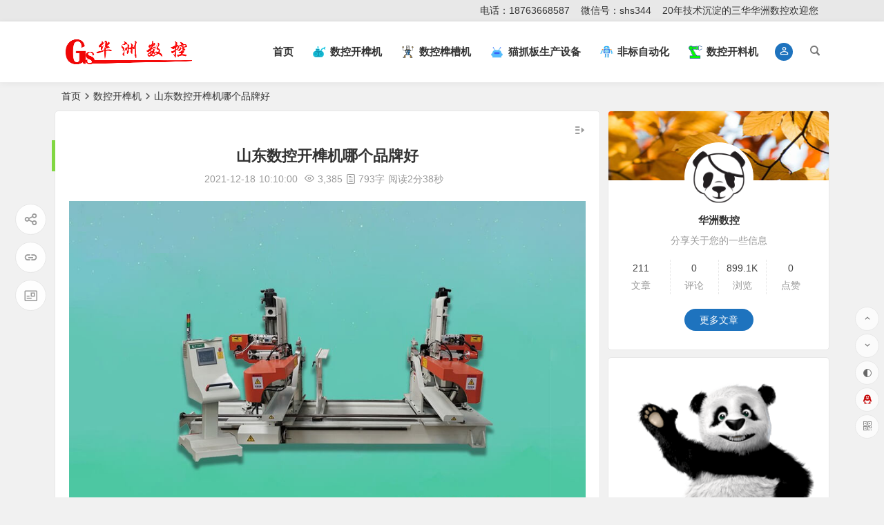

--- FILE ---
content_type: text/html; charset=UTF-8
request_url: https://www.huazhoucnc.com/9440.html
body_size: 22720
content:
<!DOCTYPE html>
<html lang="zh-Hans">
<head>
<meta charset="UTF-8" />
<meta name="viewport" content="width=device-width, initial-scale=1, minimum-scale=1.0, maximum-scale=1.0, user-scalable=no" />
<meta http-equiv="Cache-Control" content="no-transform" />
<meta http-equiv="Cache-Control" content="no-siteapp" />
<title>山东数控开榫机哪个品牌好</title>
<meta name="description" content="山东数控开榫机哪个品牌好？ 数控开榫机是加工各种榫头的专用机床，是家具厂比较常见的一种数控木工机械。 它分为45度木框开榫机、梳齿榫开榫机、圆棒开榫机等。 用于家具桌椅加工、画框、鸽子笼、实木红木家具等。 它在生产中发挥着重要的作用。" />
<meta name="keywords" content="开榫机,数控开榫机,数控双端开榫机,双端开榫机" />
<meta property="og:description" content="山东数控开榫机哪个品牌好？ 数控开榫机是加工各种榫头的专用机床，是家具厂比较常见的一种数控木工机械。 它分为45度木框开榫机、梳齿榫开榫机、圆棒开榫机等。 用于家具桌椅加工、画框、鸽子笼、实木红木家具等。 它在生产中发挥着重要的作用。">
<meta property="og:type" content="acticle">
<meta property="og:locale" content="zh-Hans" />
<meta property="og:site_name" content="华洲数控开榫机|木工数控榫槽机|猫抓板生产设备|非标自动化设备">
<meta property="og:title" content="山东数控开榫机哪个品牌好">
<meta property="og:url" content="https://www.huazhoucnc.com/9440.html"/> 
<meta property="og:image" content="https://www.huazhoucnc.com/wp-content/uploads/2021/11/2021112700535216.jpg">
<link rel="shortcut icon" href="https://www.huazhoucnc.com/wp-content/uploads/2021/08/favicon-20210816083911469.ico">
<link rel="apple-touch-icon" sizes="114x114" href="https://www.huazhoucnc.com/wp-content/uploads/2021/08/hz.png" />
<link rel="pingback" href="https://www.huazhoucnc.com/xmlrpc.php">
<meta name='robots' content='max-image-preview:large' />
<link rel='stylesheet' id='wp-block-library-css' href='https://www.huazhoucnc.com/wp-includes/css/dist/block-library/style.min.css?ver=6.6.4' type='text/css' media='all' />
<style id='classic-theme-styles-inline-css' type='text/css'>
/*! This file is auto-generated */
.wp-block-button__link{color:#fff;background-color:#32373c;border-radius:9999px;box-shadow:none;text-decoration:none;padding:calc(.667em + 2px) calc(1.333em + 2px);font-size:1.125em}.wp-block-file__button{background:#32373c;color:#fff;text-decoration:none}
</style>
<style id='global-styles-inline-css' type='text/css'>
:root{--wp--preset--aspect-ratio--square: 1;--wp--preset--aspect-ratio--4-3: 4/3;--wp--preset--aspect-ratio--3-4: 3/4;--wp--preset--aspect-ratio--3-2: 3/2;--wp--preset--aspect-ratio--2-3: 2/3;--wp--preset--aspect-ratio--16-9: 16/9;--wp--preset--aspect-ratio--9-16: 9/16;--wp--preset--color--black: #000000;--wp--preset--color--cyan-bluish-gray: #abb8c3;--wp--preset--color--white: #ffffff;--wp--preset--color--pale-pink: #f78da7;--wp--preset--color--vivid-red: #cf2e2e;--wp--preset--color--luminous-vivid-orange: #ff6900;--wp--preset--color--luminous-vivid-amber: #fcb900;--wp--preset--color--light-green-cyan: #7bdcb5;--wp--preset--color--vivid-green-cyan: #00d084;--wp--preset--color--pale-cyan-blue: #8ed1fc;--wp--preset--color--vivid-cyan-blue: #0693e3;--wp--preset--color--vivid-purple: #9b51e0;--wp--preset--gradient--vivid-cyan-blue-to-vivid-purple: linear-gradient(135deg,rgba(6,147,227,1) 0%,rgb(155,81,224) 100%);--wp--preset--gradient--light-green-cyan-to-vivid-green-cyan: linear-gradient(135deg,rgb(122,220,180) 0%,rgb(0,208,130) 100%);--wp--preset--gradient--luminous-vivid-amber-to-luminous-vivid-orange: linear-gradient(135deg,rgba(252,185,0,1) 0%,rgba(255,105,0,1) 100%);--wp--preset--gradient--luminous-vivid-orange-to-vivid-red: linear-gradient(135deg,rgba(255,105,0,1) 0%,rgb(207,46,46) 100%);--wp--preset--gradient--very-light-gray-to-cyan-bluish-gray: linear-gradient(135deg,rgb(238,238,238) 0%,rgb(169,184,195) 100%);--wp--preset--gradient--cool-to-warm-spectrum: linear-gradient(135deg,rgb(74,234,220) 0%,rgb(151,120,209) 20%,rgb(207,42,186) 40%,rgb(238,44,130) 60%,rgb(251,105,98) 80%,rgb(254,248,76) 100%);--wp--preset--gradient--blush-light-purple: linear-gradient(135deg,rgb(255,206,236) 0%,rgb(152,150,240) 100%);--wp--preset--gradient--blush-bordeaux: linear-gradient(135deg,rgb(254,205,165) 0%,rgb(254,45,45) 50%,rgb(107,0,62) 100%);--wp--preset--gradient--luminous-dusk: linear-gradient(135deg,rgb(255,203,112) 0%,rgb(199,81,192) 50%,rgb(65,88,208) 100%);--wp--preset--gradient--pale-ocean: linear-gradient(135deg,rgb(255,245,203) 0%,rgb(182,227,212) 50%,rgb(51,167,181) 100%);--wp--preset--gradient--electric-grass: linear-gradient(135deg,rgb(202,248,128) 0%,rgb(113,206,126) 100%);--wp--preset--gradient--midnight: linear-gradient(135deg,rgb(2,3,129) 0%,rgb(40,116,252) 100%);--wp--preset--font-size--small: 13px;--wp--preset--font-size--medium: 20px;--wp--preset--font-size--large: 36px;--wp--preset--font-size--x-large: 42px;--wp--preset--spacing--20: 0.44rem;--wp--preset--spacing--30: 0.67rem;--wp--preset--spacing--40: 1rem;--wp--preset--spacing--50: 1.5rem;--wp--preset--spacing--60: 2.25rem;--wp--preset--spacing--70: 3.38rem;--wp--preset--spacing--80: 5.06rem;--wp--preset--shadow--natural: 6px 6px 9px rgba(0, 0, 0, 0.2);--wp--preset--shadow--deep: 12px 12px 50px rgba(0, 0, 0, 0.4);--wp--preset--shadow--sharp: 6px 6px 0px rgba(0, 0, 0, 0.2);--wp--preset--shadow--outlined: 6px 6px 0px -3px rgba(255, 255, 255, 1), 6px 6px rgba(0, 0, 0, 1);--wp--preset--shadow--crisp: 6px 6px 0px rgba(0, 0, 0, 1);}:where(.is-layout-flex){gap: 0.5em;}:where(.is-layout-grid){gap: 0.5em;}body .is-layout-flex{display: flex;}.is-layout-flex{flex-wrap: wrap;align-items: center;}.is-layout-flex > :is(*, div){margin: 0;}body .is-layout-grid{display: grid;}.is-layout-grid > :is(*, div){margin: 0;}:where(.wp-block-columns.is-layout-flex){gap: 2em;}:where(.wp-block-columns.is-layout-grid){gap: 2em;}:where(.wp-block-post-template.is-layout-flex){gap: 1.25em;}:where(.wp-block-post-template.is-layout-grid){gap: 1.25em;}.has-black-color{color: var(--wp--preset--color--black) !important;}.has-cyan-bluish-gray-color{color: var(--wp--preset--color--cyan-bluish-gray) !important;}.has-white-color{color: var(--wp--preset--color--white) !important;}.has-pale-pink-color{color: var(--wp--preset--color--pale-pink) !important;}.has-vivid-red-color{color: var(--wp--preset--color--vivid-red) !important;}.has-luminous-vivid-orange-color{color: var(--wp--preset--color--luminous-vivid-orange) !important;}.has-luminous-vivid-amber-color{color: var(--wp--preset--color--luminous-vivid-amber) !important;}.has-light-green-cyan-color{color: var(--wp--preset--color--light-green-cyan) !important;}.has-vivid-green-cyan-color{color: var(--wp--preset--color--vivid-green-cyan) !important;}.has-pale-cyan-blue-color{color: var(--wp--preset--color--pale-cyan-blue) !important;}.has-vivid-cyan-blue-color{color: var(--wp--preset--color--vivid-cyan-blue) !important;}.has-vivid-purple-color{color: var(--wp--preset--color--vivid-purple) !important;}.has-black-background-color{background-color: var(--wp--preset--color--black) !important;}.has-cyan-bluish-gray-background-color{background-color: var(--wp--preset--color--cyan-bluish-gray) !important;}.has-white-background-color{background-color: var(--wp--preset--color--white) !important;}.has-pale-pink-background-color{background-color: var(--wp--preset--color--pale-pink) !important;}.has-vivid-red-background-color{background-color: var(--wp--preset--color--vivid-red) !important;}.has-luminous-vivid-orange-background-color{background-color: var(--wp--preset--color--luminous-vivid-orange) !important;}.has-luminous-vivid-amber-background-color{background-color: var(--wp--preset--color--luminous-vivid-amber) !important;}.has-light-green-cyan-background-color{background-color: var(--wp--preset--color--light-green-cyan) !important;}.has-vivid-green-cyan-background-color{background-color: var(--wp--preset--color--vivid-green-cyan) !important;}.has-pale-cyan-blue-background-color{background-color: var(--wp--preset--color--pale-cyan-blue) !important;}.has-vivid-cyan-blue-background-color{background-color: var(--wp--preset--color--vivid-cyan-blue) !important;}.has-vivid-purple-background-color{background-color: var(--wp--preset--color--vivid-purple) !important;}.has-black-border-color{border-color: var(--wp--preset--color--black) !important;}.has-cyan-bluish-gray-border-color{border-color: var(--wp--preset--color--cyan-bluish-gray) !important;}.has-white-border-color{border-color: var(--wp--preset--color--white) !important;}.has-pale-pink-border-color{border-color: var(--wp--preset--color--pale-pink) !important;}.has-vivid-red-border-color{border-color: var(--wp--preset--color--vivid-red) !important;}.has-luminous-vivid-orange-border-color{border-color: var(--wp--preset--color--luminous-vivid-orange) !important;}.has-luminous-vivid-amber-border-color{border-color: var(--wp--preset--color--luminous-vivid-amber) !important;}.has-light-green-cyan-border-color{border-color: var(--wp--preset--color--light-green-cyan) !important;}.has-vivid-green-cyan-border-color{border-color: var(--wp--preset--color--vivid-green-cyan) !important;}.has-pale-cyan-blue-border-color{border-color: var(--wp--preset--color--pale-cyan-blue) !important;}.has-vivid-cyan-blue-border-color{border-color: var(--wp--preset--color--vivid-cyan-blue) !important;}.has-vivid-purple-border-color{border-color: var(--wp--preset--color--vivid-purple) !important;}.has-vivid-cyan-blue-to-vivid-purple-gradient-background{background: var(--wp--preset--gradient--vivid-cyan-blue-to-vivid-purple) !important;}.has-light-green-cyan-to-vivid-green-cyan-gradient-background{background: var(--wp--preset--gradient--light-green-cyan-to-vivid-green-cyan) !important;}.has-luminous-vivid-amber-to-luminous-vivid-orange-gradient-background{background: var(--wp--preset--gradient--luminous-vivid-amber-to-luminous-vivid-orange) !important;}.has-luminous-vivid-orange-to-vivid-red-gradient-background{background: var(--wp--preset--gradient--luminous-vivid-orange-to-vivid-red) !important;}.has-very-light-gray-to-cyan-bluish-gray-gradient-background{background: var(--wp--preset--gradient--very-light-gray-to-cyan-bluish-gray) !important;}.has-cool-to-warm-spectrum-gradient-background{background: var(--wp--preset--gradient--cool-to-warm-spectrum) !important;}.has-blush-light-purple-gradient-background{background: var(--wp--preset--gradient--blush-light-purple) !important;}.has-blush-bordeaux-gradient-background{background: var(--wp--preset--gradient--blush-bordeaux) !important;}.has-luminous-dusk-gradient-background{background: var(--wp--preset--gradient--luminous-dusk) !important;}.has-pale-ocean-gradient-background{background: var(--wp--preset--gradient--pale-ocean) !important;}.has-electric-grass-gradient-background{background: var(--wp--preset--gradient--electric-grass) !important;}.has-midnight-gradient-background{background: var(--wp--preset--gradient--midnight) !important;}.has-small-font-size{font-size: var(--wp--preset--font-size--small) !important;}.has-medium-font-size{font-size: var(--wp--preset--font-size--medium) !important;}.has-large-font-size{font-size: var(--wp--preset--font-size--large) !important;}.has-x-large-font-size{font-size: var(--wp--preset--font-size--x-large) !important;}
:where(.wp-block-post-template.is-layout-flex){gap: 1.25em;}:where(.wp-block-post-template.is-layout-grid){gap: 1.25em;}
:where(.wp-block-columns.is-layout-flex){gap: 2em;}:where(.wp-block-columns.is-layout-grid){gap: 2em;}
:root :where(.wp-block-pullquote){font-size: 1.5em;line-height: 1.6;}
</style>
<link rel='stylesheet' id='begin-style-css' href='https://www.huazhoucnc.com/wp-content/themes/begin/style.css?ver=2021/09/11' type='text/css' media='all' />
<link rel='stylesheet' id='be-css' href='https://www.huazhoucnc.com/wp-content/themes/begin/css/be.css?ver=2021/09/11' type='text/css' media='all' />
<link rel='stylesheet' id='fonts-css' href='https://www.huazhoucnc.com/wp-content/themes/begin/css/fonts/fonts.css?ver=2021/09/11' type='text/css' media='all' />
<link rel='stylesheet' id='icons-css' href='https://www.huazhoucnc.com/wp-content/themes/begin/css/icons/icons.css?ver=2021/09/11' type='text/css' media='all' />
<link rel='stylesheet' id='iconfontd-css' href='https://at.alicdn.com/t/font_2803766_j58vbcd7wwo.css?ver=2021/09/11' type='text/css' media='all' />
<link rel='stylesheet' id='blocks-front-css' href='https://www.huazhoucnc.com/wp-content/themes/begin/css/blocks-front.css?ver=2021/09/11' type='text/css' media='all' />
<link rel='stylesheet' id='highlight-css' href='https://www.huazhoucnc.com/wp-content/themes/begin/css/highlight.css?ver=2021/09/11' type='text/css' media='all' />
<link rel='stylesheet' id='prettify-css' href='https://www.huazhoucnc.com/wp-content/themes/begin/css/prettify.css?ver=2021/09/11' type='text/css' media='all' />
<script type="text/javascript" src="https://www.huazhoucnc.com/wp-includes/js/jquery/jquery.min.js?ver=3.7.1" id="jquery-core-js"></script>
<script type="text/javascript" src="https://www.huazhoucnc.com/wp-includes/js/jquery/jquery-migrate.min.js?ver=3.4.1" id="jquery-migrate-js"></script>
<script type="text/javascript" src="https://www.huazhoucnc.com/wp-content/themes/begin/js/jquery.lazyload.js?ver=2021/09/11" id="lazyload-js"></script>
<script type="text/javascript" src="https://at.alicdn.com/t/font_2803875_g71v5844ab4.js?ver=2021/09/11" id="iconsvg-js"></script>
<script type="text/javascript" src="https://www.huazhoucnc.com/wp-content/themes/begin/js/copyrightpro.js?ver=2021/09/11" id="copyrightpro-js"></script>
<!--[if lt IE 9]>
<script type="text/javascript" src="https://www.huazhoucnc.com/wp-content/themes/begin/js/html5.js?ver=2021/09/11" id="html5-js"></script>
<![endif]-->
<link rel="canonical" href="https://www.huazhoucnc.com/9440.html" />
<style type="text/css">.top-menu a:hover,#user-profile a:hover,.nav-search:hover,.nav-search:hover:after,#navigation-toggle:hover,.entry-meta a,.entry-meta-no a,.nav-mobile:hover,.nav-mobile a:hover,.single-meta a:hover,.ajax-pagination a:hover,.comment-tool a:hover,.ias-next .be,.slider-home .owl-nav,.slider-group .owl-nav,.slider-single .owl-nav,.ajax-search-input:after,.tabs-more a:hover,.usshang .be,.single-content p a,.single-content table a,.single-content p a:visited,a:hover,.new-icon .be, #site-nav .down-menu > .current-menu-item > a, #site-nav .down-menu > .current-post-ancestor > a, #site-nav .down-menu > li > a:hover, #site-nav .down-menu > li.sfHover > a, .sf-arrows > li > .sf-with-ul:focus:after,.sf-arrows > li:hover > .sf-with-ul:after,.sf-arrows > .sfHover > .sf-with-ul:after, .nav-more:hover .nav-more-i, #site-nav .down-menu > .current-post-ancestor > .sf-with-ul:after, #site-nav .down-menu > .current-menu-item > .sf-with-ul:after, .group-tool-link a, .toc-ul-box .sup a:hover, .toc-ul-box a.active, #all-series h4 {color:#1e73be;}.menu_c #site-nav .down-menu > li > a:hover,.menu_c #site-nav .down-menu > li.sfHover > a,.menu_c #site-nav .down-menu > .current-menu-item > a,.menu_c #site-nav .down-menu > .current-post-ancestor > a,.but-i,.toc-zd,.sign input[type='submit'],.entry-more a,.menu-login .show-avatars,.read-pl a:hover,#wp-calendar a,.author-m a,.page-button:hover,.new-more a:hover,.new-more-img a:hover,.owl-dots .owl-dot.active span, .owl-dots .owl-dot:hover span,.owl-carousel .owl-nav button.owl-next,.owl-carousel .owl-nav button.owl-prev,.down-doc a,.down-button a,.wp-ajax-search-not,.begin-tabs-content .tab_title.selected a:after,.main-nav-o .down-menu > li > a:hover,.main-nav-o .down-menu > li.sfHover > a,.main-nav-o .down-menu > .current-menu-item > a,.main-nav-o .down-menu > .current-post-ancestor > a,.group-phone a,#series-letter li,.fancybox-navigation .fancybox-button div:hover,.night .begin-tabs-content .tab_title.selected a::after,.off-search:hover:after,.off-down:hover:after,.group-tool-link a:before,.thumbnail .cat,.title-l,.cms-news-grid-container .marked-ico,.special-mark,.gw-ico i,.t-mark, .widget-sub-nav .widget_nav_menu a:hover, .child-cat a:hover, #site-nav .down-menu > .current-menu-item > a:hover:before, .main-nav .down-menu a:hover:before{background:#1e73be;}.pretty.success input:checked + label i:before{background:#1e73be !important;}.pretty.success input:checked + label i:after, .deanmove:hover .de-button a{border:#1e73be;background:#1e73be !important;}#respond input[type='text']:focus,#respond textarea:focus,.pagination a,.pagination a:visited,.input-number,.page-button,.ball-pulse > div,.new-more a,.tags-cat-img:hover,.new-tabs-all-img:hover,.tags-cat-img.current,.tags-cat-img.current,.new-tabs-all-img.current,.new-more-img a,.ajax-search-box,.searchbar .ajax-search-input input,.grid-cat-title:hover .title-i span,.cat-title:hover .title-i span,.cat-square-title:hover .title-i span,.widget-title:hover .title-i span,.cat-grid-title:hover .title-i span,.child-title:hover .title-i span,.night .filter-on,.filter-on,.sign input:focus,.add-link input:focus,.add-link textarea:focus,.search-input input,.max-num,.sign input:focus,.add-link input:focus,.add-link textarea:focus, .widget-sub-nav .widget_nav_menu a, .child-cat a, .deanmove:hover .de-button a:before, .filter-tag:hover:before, .group-tool-link a,.link-f a:hover {border:1px solid #1e73be;}.tab-product .tab-hd .current,.tab-area .current,.tab-title .selected{border-top:2px solid #1e73be;}.menu-container-o-full,.group-site .menu-container-o-full{border-top:1px solid #1e73be;}.single-content h3,.single-content h4,.single-content h6,.single-post .entry-header h1,.single-bulletin .entry-header h1,.single-video .entry-header h1,.single-tao .entry-header h1,.single-sites .entry-header h1,.single-picture .entry-header h1{border-left:5px solid #1e73be;}#search-main .search-cat{border-left:1px solid #1e73be;}.all-cat a:hover{color:#1e73be;border:1px solid #1e73be;}.resp-vtabs li.resp-tab-active{border-left:3px solid #1e73be !important;}.post-password-form input[type='submit']:hover,.page-links > span,.page-links a:hover span,.meta-nav:hover,#respond #submit:hover,.widget_categories a:hover,.widget_links a:hover,#sidebar .widget_nav_menu a:hover,#sidebar-l .widget_nav_menu a:hover,.link-all a:hover,.pagination span.current,.pagination a:hover,a.fo:hover,.down a,.ajax-button,.tab-pagination a:hover,.widget-nav .widget_nav_menu li a:hover,.img-tab-hd .img-current,.tab-nav li a:hover,.add-link .add-link-btn:hover,.searchbar button{background:#1e73be;border:1px solid #1e73be;}.site-title a {color: #8224e3;}.site-description {color: #dd9933;}a:hover, .single-content p a, .single-content table a, .single-content p a:visited, .top-menu a:hover, #user-profile a:hover, .entry-meta a, .entry-meta-no a, .filter-tag:hover, .comment-tool a:hover, .toc-ul-box .sup a:hover, .toc-ul-box a.active {color: #1e73be;}.grid-cat-title:hover .title-i span, .cat-title:hover .title-i span, .cat-square-title:hover .title-i span, .widget-title:hover .title-i span, .cat-grid-title:hover .title-i span, .child-title:hover .title-i span, #respond input[type='text']:focus, #respond textarea:focus, .login-tab-product input:focus, .add-link input:focus, .add-link textarea:focus, .tags-cat-img:hover, .new-tabs-all-img:hover, .tags-cat-img.current, .tags-cat-img.current, .new-tabs-all-img.current {border: 1px solid #1e73be}.ball-pulse > div {border: 1px solid #1e73be}.menu_c #site-nav .down-menu > .current-menu-item > a, .menu_c #site-nav .down-menu > .current-post-ancestor > a, .menu_c #site-nav .down-menu > li > a:hover, .menu_c #site-nav .down-menu > li.sfHover > a, .main-nav-o .down-menu > li > a:hover, .main-nav-o .down-menu > li.sfHover > a, .main-nav-o .down-menu > .current-menu-item > a, .main-nav-o .down-menu > .current-post-ancestor > a, .but-i, #site-nav .down-menu > .current-menu-item > a:hover:before, .main-nav .down-menu a:hover:before {background: #1e73be}.menu-container-o-full {border-top: 1px solid #1e73be}#site-nav .down-menu > .current-menu-item > a, #site-nav .down-menu > .current-post-ancestor > a, #site-nav .down-menu > li > a:hover, #site-nav .down-menu > li.sfHover > a, .sf-arrows > li > .sf-with-ul:focus:after,.sf-arrows > li:hover > .sf-with-ul:after,.sf-arrows > .sfHover > .sf-with-ul:after, .nav-more:hover .nav-more-i, #site-nav .down-menu > .current-post-ancestor > .sf-with-ul:after, #site-nav .down-menu > .current-menu-item > .sf-with-ul:after, .nav-search:hover:after, #navigation-toggle:hover {color:#1e73be;}.pagination a,.pagination a:visited,.filter-on,.night .filter-on,.all-cat a:hover,.new-more a,.page-button,.input-number,.max-num, .sign input:focus, .add-link input:focus, .add-link textarea:focus, .widget-sub-nav .widget_nav_menu a, .child-cat a, .deanmove:hover .de-button a:before, .filter-tag:hover:before, .group-tool-link a,.link-f a:hover {border:1px solid #1e73be;}.cat-con-section{border-bottom:3px solid #1e73be;}.tab-product .tab-hd .current,.tab-area .current,.tab-title .selected{border-top:2px solid #1e73be !important;}.tabs-more a:hover,.ias-next .be,.all-cat a:hover, .group-tool-link a, #all-series h4 {color:#1e73be;}.upfile input{background:#1e73be !important;}.resp-vtabs li.resp-tab-active{border-left:3px solid #1e73be !important;}.down a,.meta-nav:hover,#gallery .callbacks_here a,.orderby li a:hover,#respond #submit:hover,.login-respond,.widget_categories a:hover,.widget_links a:hover,#sidebar .widget_nav_menu a:hover,#sidebar-l .widget_nav_menu a:hover,#cms-widget-one .widget_nav_menu li a:hover,.tab-nav li a:hover,.pagination span.current,.pagination a:hover,.page-links > span,.page-links a:hover span,.group-tab-more a:hover,.tab-pagination a:hover,.page-button:hover, .deanmove:hover .de-button a{background:#1e73be;border:1px solid #1e73be;}.pretty.success input:checked + label i:before{background:#1e73be !important;}.pretty.success input:checked + label i:after{border:#1e73be;background:#1e73be !important;}.fo:hover, .widget-sub-nav .widget_nav_menu a:hover, .child-cat a:hover {background:#1e73be;border:1px solid #1e73be;}.entry-more a,.down-doc a,#series-letter li,.login-tab-product input[type='submit'],#wp-calendar a,.author-m a,.group-phone a,.group-more a,.new-more a:hover,.group-tool-link a:before, .toc-zd{background:#1e73be;}.thumbnail .cat, .full-cat, .format-img-cat, .title-l, .cms-news-grid .marked-ico, .cms-news-grid-container .marked-ico, .special-mark, .gw-ico i {background: #dd3b3b;} .new-icon .be, .gw-main-b .gw-ico i {color: #dd3b3b;}.slider-home .slider-home-title, .owl-dots .owl-dot.active span, .owl-dots .owl-dot:hover span,.owl-carousel .owl-nav button.owl-next,.owl-carousel .owl-nav button.owl-prev {background: #81d742}.single-post .entry-header h1, .single-content h3, .single-content h4, .single-content h6, .single-content h2 {border-left: 5px solid #81d742;}.ajax-button, .searchbar button, .widget_search .searchbar button {background: #1e73be;border: 1px solid #1e73be;}.off-search:hover:after, .off-down:hover:after, .wp-ajax-search-not {background: #1e73be;}.searchbar .ajax-search-input input, .search-input input, .widget_search .search-input input, .ajax-search-box {border: 1px solid #1e73be;}.ajax-search-input:after {color: #1e73be}#search-main .search-cat {border-left: 1px solid #1e73be;}.like-left .sharing-box .zmy-btn-beshare:hover, .sharing-box .zmy-btn-beshare:hover {background: #1e73be;border: 1px solid #1e73be;}</style><script>
var _hmt = _hmt || [];
(function() {
  var hm = document.createElement("script");
  hm.src = "https://hm.baidu.com/hm.js?a42ba3f9200bdd7db37364d911fb1bcf";
  var s = document.getElementsByTagName("script")[0]; 
  s.parentNode.insertBefore(hm, s);
})();
</script>
<script>
(function(){
var el = document.createElement("script");
el.src = "https://lf1-cdn-tos.bytegoofy.com/goofy/ttzz/push.js?11735be5abcb9111e948ec9dee667aa786754fbbb4c070d2499d8890114e0ef7fd5c4a3974f9cd3eeb674bde712b4782cc4f323247d55c2ed2efd47b7c83521adc648ee828d46e7d3689a9c59fd080f6";
el.id = "ttzz";
var s = document.getElementsByTagName("script")[0];
s.parentNode.insertBefore(el, s);
})(window)
</script>
</head>
<body class="post-template-default single single-post postid-9440 single-format-standard" ontouchstart="">
	<script>
		if (localStorage.getItem('beNightMode')) {
			document.body.className +=' night';
		}
	</script>
	<div id="page" class="hfeed site">
	<header id="masthead" class="site-header da site-header-s">
	<div id="header-main" class="header-main">
				<nav id="header-top" class="header-top dah">
			<div class="nav-top dah">
	
	<div class="nav-menu-top dah">
		<div class="menu-%e9%a1%b6%e9%83%a8%e8%8f%9c%e5%8d%95-container"><ul id="menu-%e9%a1%b6%e9%83%a8%e8%8f%9c%e5%8d%95" class="top-menu"><li id="menu-item-8770" class="menu-item menu-item-type-custom menu-item-object-custom menu-item-8770"><a href="#">电话：18763668587</a></li>
<li id="menu-item-8771" class="menu-item menu-item-type-custom menu-item-object-custom menu-item-8771"><a href="#">微信号：shs344</a></li>
<li id="menu-item-8772" class="menu-item menu-item-type-custom menu-item-object-custom menu-item-8772"><a href="#">20年技术沉淀的三华华洲数控欢迎您</a></li>
</ul></div>	</div>
</div>
		</nav><!-- #top-header -->
				<div id="menu-container" class="da menu-glass">
			<div id="navigation-top" class="bgt menu_c">
				<span class="nav-search"></span>														<div class="login-but menu-login-but login-but-only show-layer" data-show-layer="login-layer" role="button"><div class="but-i"><i class="be be-personoutline"></i></div></div>
														<div class="logo-site">
												<p class="site-title">
				
			<a href="https://www.huazhoucnc.com/">
			<img src="https://www.huazhoucnc.com/wp-content/uploads/2022/08/2022082508211064.png" title="华洲数控开榫机|木工数控榫槽机|猫抓板生产设备|非标自动化设备" alt="华洲数控开榫机|木工数控榫槽机|猫抓板生产设备|非标自动化设备" rel="home" />
			<span class="site-name">华洲数控开榫机|木工数控榫槽机|猫抓板生产设备|非标自动化设备</span>
		</a>
	
			</p>

							</div><!-- .logo-site -->

									<div id="site-nav-wrap" class="site-nav-wrap-right">
									<div id="sidr-close">
						<span class="toggle-sidr-close"><i class="be be-cross"></i></span>
												<div class="mobile-login-but bkxy">
									<span class="mobile-login show-layer" data-show-layer="login-layer" role="button">登录</span>
											</div>
								</div>
					<nav id="site-nav" class="main-nav nav-ace">
									<span id="navigation-toggle" class="bars"><i class="be be-menu"></i></span>
	
		<div class="menu-%e4%b8%bb%e8%a6%81%e8%8f%9c%e5%8d%95-container"><ul id="menu-%e4%b8%bb%e8%a6%81%e8%8f%9c%e5%8d%95" class="down-menu nav-menu"><li id="menu-item-8766" class="menu-item menu-item-type-custom menu-item-object-custom menu-item-home menu-item-8766"><a href="https://www.huazhoucnc.com/">首页</a></li>
<li id="menu-item-8767" class="menu-item menu-item-type-custom menu-item-object-custom menu-item-8767"><a title="全自动木工数控开榫机-数控榫头机" href="https://www.huazhoucnc.com/category/kaisunji/"><svg class="icon" aria-hidden="true"><use xlink:href="#cx-zhinengyaobijiqiren"></use></svg><span class="font-text">数控开榫机</span></a></li>
<li id="menu-item-8916" class="menu-item menu-item-type-taxonomy menu-item-object-category menu-item-8916"><a title="数控榫槽机、木工榫槽机" href="https://www.huazhoucnc.com/suncaoji/"><svg class="icon" aria-hidden="true"><use xlink:href="#cx-hangkonghangtian-aerospace-jiqiren-A"></use></svg><span class="font-text">数控榫槽机</span></a></li>
<li id="menu-item-8789" class="menu-item menu-item-type-custom menu-item-object-custom menu-item-8789"><a title="猫抓板设备，猫抓板机器，猫抓板切割机，异型猫抓板线锯机,猫抓板生产设备，数控线切割机" href="https://www.huazhoucnc.com/category/maozb/"><svg class="icon" aria-hidden="true"><use xlink:href="#cx-jiqiren1"></use></svg><span class="font-text">猫抓板生产设备</span></a></li>
<li id="menu-item-8773" class="menu-item menu-item-type-custom menu-item-object-custom menu-item-8773"><a title="非标自动化设备" href="https://www.huazhoucnc.com/fb/"><svg class="icon" aria-hidden="true"><use xlink:href="#cx-jiqiren"></use></svg><span class="font-text">非标自动化</span></a></li>
<li id="menu-item-8917" class="menu-item menu-item-type-taxonomy menu-item-object-category menu-item-8917"><a title="全自动木工数控开料机-多功能四工序开料机" href="https://www.huazhoucnc.com/kailiaoji/"><svg class="icon" aria-hidden="true"><use xlink:href="#cx-jiqi2"></use></svg><span class="font-text">数控开料机</span></a></li>
</ul></div>
<div id="overlay"></div>
					</nav>
				</div>
				<div class="ajax-content-box nav-cat-post bk" data-text="W25hdl9jYXRd"></div>												<div class="clear"></div>
			</div>
		</div>
	</div>
</header><!-- #masthead -->
<div id="search-main" class="da">
	<div class="off-search-a"></div>
	<div class="search-wrap bgt fadeInDown animated">
					<div class="searchbar da">
							<form method="get" id="searchform-so" action="https://www.huazhoucnc.com/">
					<span class="search-input">
						<input type="text" value="" name="s" id="so" class="bk dah" placeholder="" required />
						<button type="submit" id="searchsubmit-so" class="bk da"><i class="be be-search"></i></button>
					</span>
						<span class="search-cat bk">
				<select  name='cat' id='cat' class='postform'>
	<option value='0' selected='selected'>全部分类 </option>
	<option class="level-0" value="95">数控开榫机</option>
	<option class="level-0" value="110">数控榫槽机</option>
	<option class="level-0" value="111">数控开料机</option>
	<option class="level-0" value="116">猫抓板生产设备</option>
	<option class="level-0" value="123">数控带锯</option>
	<option class="level-0" value="129">数控燕尾榫机</option>
	<option class="level-0" value="132">数控锯铣机</option>
	<option class="level-0" value="136">数控木工加工中心</option>
	<option class="level-0" value="140">数控双面铣</option>
	<option class="level-0" value="144">电脑旋转雕刻机</option>
	<option class="level-0" value="150">数控直线修边机</option>
	<option class="level-0" value="157">电脑雕刻机</option>
	<option class="level-0" value="159">数控裁板锯</option>
	<option class="level-0" value="164">实木开料机</option>
	<option class="level-0" value="166">卯榫加工中心</option>
	<option class="level-0" value="203">非标自动化设备</option>
	<option class="level-0" value="206">木工机械</option>
	<option class="level-0" value="217">猫抓板切割机</option>
</select>
	</span>
					<div class="clear"></div>
				</form>
						</div>
		
		
		
		
		
				<div class="clear"></div>

				<nav class="search-nav hz">
			<h4 class="hz">搜索热点</h4>
			<div class="clear"></div>
			<div class="menu-%e6%95%b0%e6%8e%a7%e6%9c%a8%e5%b7%a5%e6%9c%ba%e6%a2%b0-container"><ul id="menu-%e6%95%b0%e6%8e%a7%e6%9c%a8%e5%b7%a5%e6%9c%ba%e6%a2%b0" class="search-menu"><li id="menu-item-9329" class="menu-item menu-item-type-taxonomy menu-item-object-category current-post-ancestor current-menu-parent current-post-parent menu-item-9329"><a title="数控开榫机" href="https://www.huazhoucnc.com/kaisunji/">数控开榫机</a></li>
<li id="menu-item-9330" class="menu-item menu-item-type-taxonomy menu-item-object-category menu-item-9330"><a href="https://www.huazhoucnc.com/suncaoji/">数控榫槽机</a></li>
<li id="menu-item-9331" class="menu-item menu-item-type-taxonomy menu-item-object-category menu-item-9331"><a href="https://www.huazhoucnc.com/kailiaoji/">数控开料机</a></li>
<li id="menu-item-9332" class="menu-item menu-item-type-taxonomy menu-item-object-category menu-item-9332"><a href="https://www.huazhoucnc.com/daiju/">数控带锯</a></li>
<li id="menu-item-9333" class="menu-item menu-item-type-taxonomy menu-item-object-category menu-item-9333"><a href="https://www.huazhoucnc.com/juxiji/">数控锯铣机</a></li>
<li id="menu-item-9334" class="menu-item menu-item-type-taxonomy menu-item-object-category menu-item-9334"><a href="https://www.huazhoucnc.com/maosunji/">卯榫加工中心</a></li>
<li id="menu-item-9335" class="menu-item menu-item-type-taxonomy menu-item-object-category menu-item-9335"><a href="https://www.huazhoucnc.com/yanweisun/">数控燕尾榫机</a></li>
<li id="menu-item-9336" class="menu-item menu-item-type-taxonomy menu-item-object-category menu-item-9336"><a href="https://www.huazhoucnc.com/shuangmianxi/">数控双面铣</a></li>
<li id="menu-item-9337" class="menu-item menu-item-type-taxonomy menu-item-object-category menu-item-9337"><a href="https://www.huazhoucnc.com/shimukailiaoji/">实木开料机</a></li>
<li id="menu-item-9338" class="menu-item menu-item-type-taxonomy menu-item-object-category menu-item-9338"><a href="https://www.huazhoucnc.com/jiagongzhongxin/">数控木工加工中心</a></li>
<li id="menu-item-9339" class="menu-item menu-item-type-taxonomy menu-item-object-category menu-item-9339"><a href="https://www.huazhoucnc.com/xuanzhuandiaokji/">电脑旋转雕刻机</a></li>
<li id="menu-item-9340" class="menu-item menu-item-type-taxonomy menu-item-object-category menu-item-9340"><a href="https://www.huazhoucnc.com/zhixianxiubianji/">数控直线修边机</a></li>
<li id="menu-item-9341" class="menu-item menu-item-type-taxonomy menu-item-object-category menu-item-9341"><a href="https://www.huazhoucnc.com/diaokeji/">电脑雕刻机</a></li>
<li id="menu-item-9342" class="menu-item menu-item-type-taxonomy menu-item-object-category menu-item-9342"><a href="https://www.huazhoucnc.com/caibanju/">数控裁板锯</a></li>
</ul></div>		</nav>
				<div class="clear"></div>
	</div>
	<div class="off-search-b">
		<div class="clear"></div>
	</div>
	<div class="off-search da fadeInDown animated"></div>
</div>		<nav class="bread">
		<div class="be-bread">
			<a class="crumbs" href="https://www.huazhoucnc.com/">首页</a><i class="be be-arrowright"></i><a href="https://www.huazhoucnc.com/kaisunji/" rel="category tag">数控开榫机</a><i class="be be-arrowright"></i>山东数控开榫机哪个品牌好								</div>
	</nav>
	
	


	
	<div id="content" class="site-content site-no-roll">
				<div class="like-left-box fds">
			<div class="like-left fadeInDown animated">			<div class="sharing-box" data-aos="zoom-in">
				<a class="zmy-btn-beshare zmy-btn-share use-beshare-social-btn bk" rel="external nofollow" title="分享"></a>			<span id="post-link">https://www.huazhoucnc.com/9440.html</span>
		<a class="zmy-btn-beshare zmy-btn-link use-beshare-link-btn bk" rel="external nofollow" title="复制链接" onclick="copyLink()"></a>
		<a class="zmy-btn-beshare zmy-share-poster use-beshare-poster-btn bk" rel="external nofollow" title="海报"></a></div>
	</div>
		</div>
	
		<div id="primary" class="content-area meta-b">

		<main id="main" class="site-main p-em" role="main">

			
				<article id="post-9440" data-aos=fade-up class="ms bk post-9440 post type-post status-publish format-standard hentry category-kaisunji tag-kaisunji tag-cnckaisunji tag-shuangduankaisunji tag-sdksj sbpp">
		<header class="entry-header entry-header-c">
														<h1 class="entry-title">山东数控开榫机哪个品牌好</h1>										</header><!-- .entry-header -->

	<div class="entry-content">
		
						<div class="begin-single-meta begin-single-meta-c"><span class="my-date">2021-12-18<i class="i-time">10:10:00</i></span><span class="comment"><span><span class="screen-reader-text">山东数控开榫机哪个品牌好</span>已关闭评论</span></span><span class="views"><i class="be be-eye ri"></i>3,385</span><span class="word-time"><span class="word-count"><i class="be be-paper"> </i>793字</span><span class="reading-time">阅读2分38秒</span></span></div><span class="s-hide"><span class="off-side"></span></span>			
							<div class="single-content">
																<p><img alt="山东数控开榫机哪个品牌好" fetchpriority="high" decoding="async" class="alignnone size-full wp-image-9369" src="https://www.huazhoucnc.com/wp-content/uploads/2021/11/2021112700535216.jpg" alt="数控双端榫头机" width="956" height="631" /></p>
<p>山东<a href="https://www.huazhoucnc.com/">数控开榫机</a>哪个品牌好？ 数控开榫机是加工各种榫头的专用机床，是家具厂比较常见的一种数控木工机械。 它分为45度木框开榫机、梳齿榫开榫机、圆棒开榫机等。 用于家具桌椅加工、画框、鸽子笼、实木红木家具等。 它在生产中发挥着重要的作用。</p>
<p>数控开榫机的概述。 该数控开榫机采用X轴和Y轴伺服控制和半闭环的垂直数控模式。 机床的主轴由变频电机驱动，实现无级变速。 导轨为直线方形导轨，结构紧凑合理，可实现快速加工和旋转。<br />
数控开榫机的结构组成 1床体。 2. 工作台。 3. 工件。 4. 气动头。 5. 主轴铣刀。 6. X/Y轴送料结构。 7. 主轴系统。 8. 减速机传动。 9 主轴电机。 10. X轴移动框架。 11. Y轴移动框架。 12. X轴伺服电机。 13. Y-轴伺服电机14.铣刀。</p>
<p>数控开榫机是一种自动设备。 伺服电机控制的榫头加工精度高，符合工厂的加工要求，效率高，省力，为企业节省了大量成本。 它具有操作简单、使用方便、通用性好、体积小、重量轻、环保无尘、加工精度高、运行稳定、速度快、振动小等优点。 它适用于各种材料的加工制造，为批量生产创造条件，这也是数控榫卯机越来越受欢迎的原因。</p>
<p><strong>山东华洲数控开榫机的加工参数</strong></p>
<p>1. 榫头的加工厚度。 10-140毫米</p>
<p>2. 送料站之间的间距为240毫米</p>
<p>3. 铣削轴转速8000r/min</p>
<p>4. 锯轴速度9000r/min</p>
<p>5. 送料速度。 5-20m</p>
<p>6. 锯轴直径25.4mm</p>
<p>7. 铣削轴直径30mm</p>
<p>8. 数控开榫机的电机功率为3.7千瓦</p>
<p>9. 榫头机铣刀轴电机功率3.7千瓦</p>
<p>如果说数控开榫机是一支自动步枪，那么山东华洲<a href="https://www.huazhoucnc.com/tag/shuangduankaisunji/">数控双端开榫机</a>就是一挺重机枪，速度快，大限度地解放了人工。 只要木材在筒仓中不断填充，设备就会自动加工。 触摸屏设计使设备操作更加灵敏，充满科技感，满足视觉冲击。 平均每10秒钟加工4块木材，也就是8个榫头。 两端榫头的大小、角度和形状都可以单独控制。 数控双端开榫机适用于批量加工订单较多的厂家，在生产中发挥着重要作用。</p>
			</div>
						<div class="copyright-post bk dah" >华洲数控20年技术沉淀，可根据客户要求定制开发数控自动化机械！</div><div class="clear"></div>					<div class="sharing-box" data-aos="zoom-in">
				<a class="zmy-btn-beshare zmy-btn-share use-beshare-social-btn bk" rel="external nofollow" title="分享"></a>			<span id="post-link">https://www.huazhoucnc.com/9440.html</span>
		<a class="zmy-btn-beshare zmy-btn-link use-beshare-link-btn bk" rel="external nofollow" title="复制链接" onclick="copyLink()"></a>
		<a class="zmy-btn-beshare zmy-share-poster use-beshare-poster-btn bk" rel="external nofollow" title="海报"></a></div>
				<div class="s-weixin" data-aos="zoom-in">
	<ul class="weimg1 bky">
		<li>
			<strong>我的微信</strong>
		</li>
		<li>微信扫一扫</li>
		<li>
			<img src="https://www.huazhoucnc.com/wp-content/uploads/2021/08/ewm.jpg" alt="weinxin" />
		</li>
	</ul>
	<ul class="weimg2 bky">
		<li>
			<strong>微信公众号</strong>
		</li>
		<li>微信扫一扫</li>
		<li>
			<img src="https://www.huazhoucnc.com/wp-content/uploads/2021/08/qrcode_for_gh_15e32877daa9_258.jpg" alt="weinxin" />
		</li>
	</ul>
	<div class="clear"></div>
</div>
	
	<div class="content-empty"></div>
		<footer class="single-footer">
		<div class="single-cat-tag"><div class="single-cat"><i class="be be-sort"></i><a href="https://www.huazhoucnc.com/kaisunji/" rel="category tag">数控开榫机</a></div></div>	</footer>

				<div class="clear"></div>
	</div><!-- .entry-content -->

	</article><!-- #post -->

<div class="single-tag"><ul class="be-tags"><li data-aos="zoom-in"><a href="https://www.huazhoucnc.com/tag/kaisunji/" rel="tag">开榫机</a></li><li data-aos="zoom-in"><a href="https://www.huazhoucnc.com/tag/cnckaisunji/" rel="tag">数控开榫机</a></li><li data-aos="zoom-in"><a href="https://www.huazhoucnc.com/tag/shuangduankaisunji/" rel="tag">数控双端开榫机</a></li><li data-aos="zoom-in"><a href="https://www.huazhoucnc.com/tag/sdksj/" rel="tag">双端开榫机</a></li></ul></div>
								<div class="slider-rolling-box ms bk" data-aos=fade-up>
			<div id="slider-rolling" class="owl-carousel be-rolling single-rolling">
									<div id="post-9835" class="scrolling-img post-9835 post type-post status-publish format-standard hentry category-kaisunji tag-kaisunji tag-shuangduankaisunji tag-sdksj tag-mgksj sbpp" >
						<div class="scrolling-thumbnail"><a class="sc" rel="external nofollow" href="https://www.huazhoucnc.com/9835.html"><img class="owl-lazy" data-src="https://www.huazhoucnc.com/wp-content/themes/begin/prune.php?src=https://www.huazhoucnc.com/wp-content/uploads/2022/04/2022042402244623.jpg&w=280&h=210&a=&zc=1" alt="华洲数控双端开榫机受市场青睐" width="280" height="210" /></a></div>
						<div class="clear"></div>
						<h2 class="grid-title over"><a href="https://www.huazhoucnc.com/9835.html" rel="bookmark">华洲数控双端开榫机受市场青睐</a></h2>						<div class="clear"></div>
					</div>
									<div id="post-9813" class="scrolling-img post-9813 post type-post status-publish format-standard hentry category-kaisunji category-mugongjx tag-kaisunji tag-cnckaisunji tag-mgksj sbpp" >
						<div class="scrolling-thumbnail"><a class="sc" rel="external nofollow" href="https://www.huazhoucnc.com/9813.html"><img class="owl-lazy" data-src="https://www.huazhoucnc.com/wp-content/themes/begin/prune.php?src=https://www.huazhoucnc.com/wp-content/uploads/2022/12/Snipaste_2022-12-14_09-17-19.jpg&w=280&h=210&a=&zc=1" alt="数控开榫机选购知识指南" width="280" height="210" /></a></div>
						<div class="clear"></div>
						<h2 class="grid-title over"><a href="https://www.huazhoucnc.com/9813.html" rel="bookmark">数控开榫机选购知识指南</a></h2>						<div class="clear"></div>
					</div>
									<div id="post-9755" class="scrolling-img post-9755 post type-post status-publish format-standard hentry category-yanweisun category-kaisunji tag-gsj tag-ywsj tag-stj tag-kaisunji sbpp" >
						<div class="scrolling-thumbnail"><a class="sc" rel="external nofollow" href="https://www.huazhoucnc.com/9755.html"><img class="owl-lazy" data-src="https://www.huazhoucnc.com/wp-content/themes/begin/prune.php?src=https://www.huazhoucnc.com/wp-content/uploads/2022/06/2022062101342058.jpg&w=280&h=210&a=&zc=1" alt="木工开榫机之数控燕尾开榫机" width="280" height="210" /></a></div>
						<div class="clear"></div>
						<h2 class="grid-title over"><a href="https://www.huazhoucnc.com/9755.html" rel="bookmark">木工开榫机之数控燕尾开榫机</a></h2>						<div class="clear"></div>
					</div>
									<div id="post-9754" class="scrolling-img post-9754 post type-post status-publish format-standard hentry category-kaisunji tag-mgksj tag-gsj tag-stj sbpp" >
						<div class="scrolling-thumbnail"><a class="sc" rel="external nofollow" href="https://www.huazhoucnc.com/9754.html"><img class="owl-lazy" data-src="https://www.huazhoucnc.com/wp-content/themes/begin/prune.php?src=https://www.huazhoucnc.com/wp-content/uploads/2021/09/2022011002225535.png&w=280&h=210&a=&zc=1" alt="双头数控开榫机" width="280" height="210" /></a></div>
						<div class="clear"></div>
						<h2 class="grid-title over"><a href="https://www.huazhoucnc.com/9754.html" rel="bookmark">双头数控开榫机</a></h2>						<div class="clear"></div>
					</div>
									<div id="post-9751" class="scrolling-img post-9751 post type-post status-publish format-standard hentry category-kaisunji tag-cnckaisunji tag-shuangduankaisunji tag-mgksj tag-cncstj tag-stj tag-kaisunji sbpp" >
						<div class="scrolling-thumbnail"><a class="sc" rel="external nofollow" href="https://www.huazhoucnc.com/9751.html"><img class="owl-lazy" data-src="https://www.huazhoucnc.com/wp-content/themes/begin/prune.php?src=https://www.huazhoucnc.com/wp-content/uploads/2022/06/2022061201141191.jpg&w=280&h=210&a=&zc=1" alt="数控开榫机用它制作卯榫架构真的很香" width="280" height="210" /></a></div>
						<div class="clear"></div>
						<h2 class="grid-title over"><a href="https://www.huazhoucnc.com/9751.html" rel="bookmark">数控开榫机用它制作卯榫架构真的很香</a></h2>						<div class="clear"></div>
					</div>
									<div id="post-9749" class="scrolling-img post-9749 post type-post status-publish format-standard hentry category-kaisunji tag-kaisunji tag-cnckaisunji tag-shuangduankaisunji tag-sdksj tag-mgksj tag-cncstj sbpp" >
						<div class="scrolling-thumbnail"><a class="sc" rel="external nofollow" href="https://www.huazhoucnc.com/9749.html"><img class="owl-lazy" data-src="https://www.huazhoucnc.com/wp-content/themes/begin/prune.php?src=https://www.huazhoucnc.com/wp-content/uploads/2022/06/2022061008083726.jpg&w=280&h=210&a=&zc=1" alt="木工开榫机到底是选双头数控开榫机还是单头开榫机" width="280" height="210" /></a></div>
						<div class="clear"></div>
						<h2 class="grid-title over"><a href="https://www.huazhoucnc.com/9749.html" rel="bookmark">木工开榫机到底是选双头数控开榫机还是单头开榫机</a></h2>						<div class="clear"></div>
					</div>
									<div id="post-9745" class="scrolling-img post-9745 post type-post status-publish format-standard hentry category-kaisunji tag-cnckaisunji tag-mgksj tag-kaisunji sbpp" >
						<div class="scrolling-thumbnail"><a class="sc" rel="external nofollow" href="https://www.huazhoucnc.com/9745.html"><img class="owl-lazy" data-src="https://www.huazhoucnc.com/wp-content/themes/begin/prune.php?src=https://www.huazhoucnc.com/wp-content/uploads/2021/09/2022011002225535.png&w=280&h=210&a=&zc=1" alt="木工开榫机都快普及了，你还在观望吗" width="280" height="210" /></a></div>
						<div class="clear"></div>
						<h2 class="grid-title over"><a href="https://www.huazhoucnc.com/9745.html" rel="bookmark">木工开榫机都快普及了，你还在观望吗</a></h2>						<div class="clear"></div>
					</div>
									<div id="post-9721" class="scrolling-img post-9721 post type-post status-publish format-standard hentry category-kaisunji tag-kaisunji tag-cnckaisunji tag-shuangduankaisunji tag-cncstj tag-gsj sbpp" >
						<div class="scrolling-thumbnail"><a class="sc" rel="external nofollow" href="https://www.huazhoucnc.com/9721.html"><img class="owl-lazy" data-src="https://www.huazhoucnc.com/wp-content/themes/begin/prune.php?src=https://www.huazhoucnc.com/wp-content/uploads/2021/09/2022011002244344.jpg&w=280&h=210&a=&zc=1" alt="开榫机 数控开榫机 木工开榫机介绍" width="280" height="210" /></a></div>
						<div class="clear"></div>
						<h2 class="grid-title over"><a href="https://www.huazhoucnc.com/9721.html" rel="bookmark">开榫机 数控开榫机 木工开榫机介绍</a></h2>						<div class="clear"></div>
					</div>
									<div id="post-9697" class="scrolling-img post-9697 post type-post status-publish format-standard hentry category-mugongjx category-kaisunji tag-stj tag-kaisunji tag-cnckaisunji tag-shuangduankaisunji tag-mgksj tag-cncstj sbpp" >
						<div class="scrolling-thumbnail"><a class="sc" rel="external nofollow" href="https://www.huazhoucnc.com/9697.html"><img class="owl-lazy" data-src="https://www.huazhoucnc.com/wp-content/themes/begin/prune.php?src=https://www.huazhoucnc.com/wp-content/uploads/2021/08/2022010908414576.jpg&w=280&h=210&a=&zc=1" alt="单头双工位数控开榫机和数控双头开榫机" width="280" height="210" /></a></div>
						<div class="clear"></div>
						<h2 class="grid-title over"><a href="https://www.huazhoucnc.com/9697.html" rel="bookmark">单头双工位数控开榫机和数控双头开榫机</a></h2>						<div class="clear"></div>
					</div>
									<div id="post-9687" class="scrolling-img post-9687 post type-post status-publish format-standard hentry category-kaisunji tag-kaisunji tag-cnckaisunji tag-shuangduankaisunji sbpp" >
						<div class="scrolling-thumbnail"><a class="sc" rel="external nofollow" href="https://www.huazhoucnc.com/9687.html"><img class="owl-lazy" data-src="https://www.huazhoucnc.com/wp-content/themes/begin/prune.php?src=https://www.huazhoucnc.com/wp-content/uploads/2022/01/2022011400220449.jpg&w=280&h=210&a=&zc=1" alt="数控开榫机配置单" width="280" height="210" /></a></div>
						<div class="clear"></div>
						<h2 class="grid-title over"><a href="https://www.huazhoucnc.com/9687.html" rel="bookmark">数控开榫机配置单</a></h2>						<div class="clear"></div>
					</div>
											</div>
		</div>
	
									<div class="authorbio ms bk" data-aos=fade-up>
					<img alt='华洲数控' src='https://www.huazhoucnc.com/wp-content/uploads/2020/12/begin_avatar-96x96.png' class='avatar avatar-96 photo' height='96' width='96' />				<ul class="spostinfo">
											<li>本文由 <a href="https://www.huazhoucnc.com/author/www.huazhoucnc.com/" title="由 华洲数控 发布" rel="author">华洲数控</a> 发表于 2021-12-18<i class="i-time">10:10:00</i></li>
						<li class="reprinted"><b>转载请注明：</b>https://www.huazhoucnc.com/9440.html</li>
			</ul>
	<div class="clear"></div>
</div>
				
				<nav class="post-nav-img" data-aos=fade-up>
					<div class="nav-img-box post-previous-box ms bk hz">
					<figure class="nav-thumbnail"><a class="sc" rel="external nofollow" href="https://www.huazhoucnc.com/9430.html"><img src="https://www.huazhoucnc.com/wp-content/themes/begin/prune.php?src=https://www.huazhoucnc.com/wp-content/uploads/2021/10/2021102901320567.jpg&w=280&h=210&a=&zc=1" alt="自动开榫机的背景和优势" width="280" height="210" /></a></figure>
					<a href="https://www.huazhoucnc.com/9430.html">
						<div class="nav-img post-previous-img">
							<div class="post-nav">上一篇</div>
							<div class="nav-img-t">自动开榫机的背景和优势</div>
						</div>
					</a>
				</div>
								<div class="nav-img-box post-next-box ms bk">
					<figure class="nav-thumbnail"><a class="sc" rel="external nofollow" href="https://www.huazhoucnc.com/9449.html"><img src="https://www.huazhoucnc.com/wp-content/themes/begin/prune.php?src=https://www.huazhoucnc.com/wp-content/uploads/2021/12/2021122007345218.jpg&w=280&h=210&a=&zc=1" alt="全自动数控双端开榫机" width="280" height="210" /></a></figure>
					<a href="https://www.huazhoucnc.com/9449.html">
						<div class="nav-img post-next-img">
							<div class="post-nav">下一篇</div>
							<div class="nav-img-t">全自动数控双端开榫机</div>
						</div>
					</a>
				</div>
					<div class="clear"></div>
</nav>

				
									<div class="related-article">
	
					<article id="post-9835" class="post ms bk doclose" data-aos=fade-up>
	
			<figure class="thumbnail">
				<a class="sc" rel="external nofollow" href="https://www.huazhoucnc.com/9835.html"><img src="https://www.huazhoucnc.com/wp-content/themes/begin/prune.php?src=https://www.huazhoucnc.com/wp-content/uploads/2022/04/2022042402244623.jpg&w=280&h=210&a=&zc=1" alt="华洲数控双端开榫机受市场青睐" width="280" height="210" /></a>			<span class="cat"><a href="https://www.huazhoucnc.com/kaisunji/">数控开榫机</a></span>
			</figure>

			<header class="entry-header">
				<h2 class="entry-title"><a href="https://www.huazhoucnc.com/9835.html" rel="bookmark">华洲数控双端开榫机受市场青睐</a></h2>			</header>
			<div class="entry-content">
				<div class="archive-content">
					随着人工智能和中国智造的迅猛发展，整个制造业已经进入了一个新的阶段。在这个高速发展的列车上，木工机械制造业也不可避免地跟进了这一趋势。数控开榫机的发展速度最快，从前期的单轴数控开榫机，到双端开榫机，再...				</div>

				<span class="entry-meta">
					<span class="date">2023-05-15</span><span class="views"><i class="be be-eye ri"></i>2,264</span><span class="comment"><span><span class="screen-reader-text">华洲数控双端开榫机受市场青睐</span>已关闭评论</span></span>				</span>
				<span class="title-l"></span>
			</div>
			<div class="clear"></div>
		</article>
	
	
	
					<article id="post-9813" class="post ms bk doclose" data-aos=fade-up>
	
			<figure class="thumbnail">
				<a class="sc" rel="external nofollow" href="https://www.huazhoucnc.com/9813.html"><img src="https://www.huazhoucnc.com/wp-content/themes/begin/prune.php?src=https://www.huazhoucnc.com/wp-content/uploads/2022/12/Snipaste_2022-12-14_09-17-19.jpg&w=280&h=210&a=&zc=1" alt="数控开榫机选购知识指南" width="280" height="210" /></a>			<span class="cat"><a href="https://www.huazhoucnc.com/kaisunji/">数控开榫机</a></span>
			</figure>

			<header class="entry-header">
				<h2 class="entry-title"><a href="https://www.huazhoucnc.com/9813.html" rel="bookmark">数控开榫机选购知识指南</a></h2>			</header>
			<div class="entry-content">
				<div class="archive-content">
					购买数控开榫机你知道多少知识?不要被标题吓到，关于CNC开榫机的知识确实很多，大到一个控制系统，小到一个螺丝，一个轨道... 但作为家具厂的客户，我们需要掌握几个关键点！今天就请自动化高级技师为我们分...				</div>

				<span class="entry-meta">
					<span class="date">2022-12-14</span><span class="views"><i class="be be-eye ri"></i>2,892</span><span class="comment"><span><span class="screen-reader-text">数控开榫机选购知识指南</span>已关闭评论</span></span>				</span>
				<span class="title-l"></span>
			</div>
			<div class="clear"></div>
		</article>
	
	
	
					<article id="post-9755" class="post ms bk doclose" data-aos=fade-up>
	
			<figure class="thumbnail">
				<a class="sc" rel="external nofollow" href="https://www.huazhoucnc.com/9755.html"><img src="https://www.huazhoucnc.com/wp-content/themes/begin/prune.php?src=https://www.huazhoucnc.com/wp-content/uploads/2022/06/2022062101342058.jpg&w=280&h=210&a=&zc=1" alt="木工开榫机之数控燕尾开榫机" width="280" height="210" /></a>			<span class="cat"><a href="https://www.huazhoucnc.com/yanweisun/">数控燕尾榫机</a></span>
			</figure>

			<header class="entry-header">
				<h2 class="entry-title"><a href="https://www.huazhoucnc.com/9755.html" rel="bookmark">木工开榫机之数控燕尾开榫机</a></h2>			</header>
			<div class="entry-content">
				<div class="archive-content">
					木工开榫机是我国木工制造业不可缺少的组成部分，也是家具制造业的灵魂。所述榫结构同时由公榫和母榫组成。然而，我们祖先留下的精华不能用一两句话来概括清楚。今天，小编华洲数控小编将介绍一种专门用于制造燕尾榫...				</div>

				<span class="entry-meta">
					<span class="date">2022-06-21</span><span class="views"><i class="be be-eye ri"></i>3,861</span><span class="comment"><span><span class="screen-reader-text">木工开榫机之数控燕尾开榫机</span>已关闭评论</span></span>				</span>
				<span class="title-l"></span>
			</div>
			<div class="clear"></div>
		</article>
	
	
	
					<article id="post-9751" class="post ms bk doclose" data-aos=fade-up>
	
			<figure class="thumbnail">
				<a class="sc" rel="external nofollow" href="https://www.huazhoucnc.com/9751.html"><img src="https://www.huazhoucnc.com/wp-content/themes/begin/prune.php?src=https://www.huazhoucnc.com/wp-content/uploads/2022/06/2022061201141191.jpg&w=280&h=210&a=&zc=1" alt="数控开榫机用它制作卯榫架构真的很香" width="280" height="210" /></a>			<span class="cat"><a href="https://www.huazhoucnc.com/kaisunji/">数控开榫机</a></span>
			</figure>

			<header class="entry-header">
				<h2 class="entry-title"><a href="https://www.huazhoucnc.com/9751.html" rel="bookmark">数控开榫机用它制作卯榫架构真的很香</a></h2>			</header>
			<div class="entry-content">
				<div class="archive-content">
					数控开榫机用它制作卯榫架构真的很香。数控开榫机，包括单端数控开榫机和双端数控开榫机。单头数控开榫机有两个工作位置，大大提高了工作效率。双头数控开榫机可同时实现机械臂进给和两端开榫，满足批量生产的需要。...				</div>

				<span class="entry-meta">
					<span class="date">2022-06-13</span><span class="views"><i class="be be-eye ri"></i>3,764</span><span class="comment"><span><span class="screen-reader-text">数控开榫机用它制作卯榫架构真的很香</span>已关闭评论</span></span>				</span>
				<span class="title-l"></span>
			</div>
			<div class="clear"></div>
		</article>
	
	
		<div class="clear"></div>
</div>
<div class="domargin"></div>				
				<div id="single-widget">
	<div class="single-wt" data-aos=fade-up>
		<aside id="related_post-2" class="widget related_post ms bk" data-aos="fade-up"><h3 class="widget-title bkx da"><span class="s-icon"></span><span class="title-w"></span>相关文章</h3>
<div class="post_cat rp">
			<ul>
				<li>
							<a href="https://www.huazhoucnc.com/9835.html" rel="bookmark">华洲数控双端开榫机受市场青睐</a>					</li>
				<li>
							<a href="https://www.huazhoucnc.com/9813.html" rel="bookmark">数控开榫机选购知识指南</a>					</li>
				<li>
							<a href="https://www.huazhoucnc.com/9755.html" rel="bookmark">木工开榫机之数控燕尾开榫机</a>					</li>
				<li>
							<a href="https://www.huazhoucnc.com/9751.html" rel="bookmark">数控开榫机用它制作卯榫架构真的很香</a>					</li>
				<li>
							<a href="https://www.huazhoucnc.com/9749.html" rel="bookmark">木工开榫机到底是选双头数控开榫机还是单头开榫机</a>					</li>
			</ul>
</div>

<div class="clear"></div></aside><aside id="hot_post_img-2" class="widget hot_post_img ms bk" data-aos="fade-up"><h3 class="widget-title bkx da"><span class="s-icon"></span><span class="title-w"></span>热门文章</h3>
<div id="hot_post_widget" class="rp">
			<ul>
						    <li><span class='li-icon li-icon-1'>1</span><a href="https://www.huazhoucnc.com/9835.html">华洲数控双端开榫机受市场青睐</a></li><li><span class='li-icon li-icon-2'>2</span><a href="https://www.huazhoucnc.com/9847.html">猫抓板生产神器！华洲数控猫抓板设备，造型专家助你轻松生产</a></li><li><span class='li-icon li-icon-3'>3</span><a href="https://www.huazhoucnc.com/9859.html">猫抓板生产设备哪个品牌好 —— 选择华洲数控</a></li><li><span class='li-icon li-icon-4'>4</span><a href="https://www.huazhoucnc.com/9858.html">猫抓板销售渠道分别都是哪几种？</a></li><li><span class='li-icon li-icon-5'>5</span><a href="https://www.huazhoucnc.com/9832.html">创新科技，猫抓板切割机助您轻松制造</a></li>							</ul>
</div>

<div class="clear"></div></aside>	</div>
	<div class="clear"></div>
</div>

				
				<div class="tg-box" data-aos=fade-up>
			<div class="tg-pc tg-site"><a href="#" target="_blank"><img src="https://www.huazhoucnc.com/wp-content/uploads/2021/09/11-1.jpg" alt="华洲数控" /></a></div>	</div>

				<div class="scroll-comments"></div>
			
		</main><!-- .site-main -->
	</div><!-- .content-area -->

<div id="sidebar" class="widget-area all-sidebar">

	
			<aside id="about_author-5" class="widget about_author ms bk" data-aos="fade-up">
<div id="about_author_widget">
	<div class="author-meta-box">
					<div class="author-back" style="background-image: url('https://s1.ax1x.com/2020/10/25/BeImeH.jpg');"></div>
				<div class="author-meta">
							<div class="author-avatar">
					<div class="author-avatar-box">
													<img alt='华洲数控' src='https://www.huazhoucnc.com/wp-content/uploads/2020/12/begin_avatar-96x96.png' class='avatar avatar-96 photo' height='96' width='96' />												<div class="clear"></div>
					</div>
				</div>
						<h4 class="author-the">华洲数控</h4>
			<div class="clear"></div>
		</div>
		<div class="clear"></div>
		<div class="author-th">
			<div class="author-description">分享关于您的一些信息</div>
							<div class="author-th-inf">
					<div class="author-n author-nickname"><span>211</span><br />文章</div>					<div class="author-n"><span>0</span><br />评论</div>					<div class="author-n"><span>899.1K</span><br />浏览</div>					<div class="author-n author-th-views"><span>0</span><br />点赞</div>				</div>
						<div class="author-m"><a href="https://www.huazhoucnc.com/author/www.huazhoucnc.com/">更多文章</a></div>
			<div class="clear"></div>
		</div>
	<div class="clear"></div>
	</div>
</div>

<div class="clear"></div></aside><aside id="media_image-2" class="widget widget_media_image ms bk" data-aos="fade-up"><img width="278" height="248" src="https://www.huazhoucnc.com/wp-content/uploads/2021/10/panda-waving.png" class="image wp-image-9096  attachment-full size-full" alt="" style="max-width: 100%; height: auto;" decoding="async" loading="lazy" /><div class="clear"></div></aside><aside id="same_post-2" class="widget same_post ms bk" data-aos="fade-up"><h3 class="widget-title bkx da"><span class="title-w"></span>数控开榫机</h3>
<div class="new_cat">
	<ul>
										<li class="cat-title">
												<span class="thumbnail">
						<a class="sc" rel="external nofollow" href="https://www.huazhoucnc.com/8790.html"><img src="https://www.huazhoucnc.com/wp-content/themes/begin/prune.php?src=https://www.huazhoucnc.com/wp-content/uploads/2021/08/2022010908393435.jpg&w=280&h=210&a=&zc=1" alt="数控双端开榫机" width="280" height="210" /></a>					</span>
					<span class="new-title"><a href="https://www.huazhoucnc.com/8790.html" rel="bookmark">数控双端开榫机</a></span>
					<span class="date">08/21</span>
					<span class="views"><i class="be be-eye ri"></i>5,755</span>							</li>
								<li class="cat-title">
												<span class="thumbnail">
						<a class="sc" rel="external nofollow" href="https://www.huazhoucnc.com/8817.html"><img src="https://www.huazhoucnc.com/wp-content/uploads/2021/08/数控开榫机.jpg" alt="数控开榫机" width="280" height="210" /></a>					</span>
					<span class="new-title"><a href="https://www.huazhoucnc.com/8817.html" rel="bookmark">数控开榫机</a></span>
					<span class="date">08/21</span>
					<span class="views"><i class="be be-eye ri"></i>3,476</span>							</li>
								<li class="cat-title">
												<span class="thumbnail">
						<a class="sc" rel="external nofollow" href="https://www.huazhoucnc.com/8959.html"><img src="https://www.huazhoucnc.com/wp-content/themes/begin/prune.php?src=https://www.huazhoucnc.com/wp-content/uploads/2021/09/双端铣榫机-1.jpg&w=280&h=210&a=&zc=1" alt="华洲数控为什么推出数控双端铣榫机" width="280" height="210" /></a>					</span>
					<span class="new-title"><a href="https://www.huazhoucnc.com/8959.html" rel="bookmark">华洲数控为什么推出数控双端铣榫机</a></span>
					<span class="date">09/16</span>
					<span class="views"><i class="be be-eye ri"></i>3,624</span>							</li>
								<li class="cat-title">
												<span class="thumbnail">
						<a class="sc" rel="external nofollow" href="https://www.huazhoucnc.com/9015.html"><img src="https://www.huazhoucnc.com/wp-content/themes/begin/prune.php?src=https://www.huazhoucnc.com/wp-content/uploads/2021/09/制榫图.jpg&w=280&h=210&a=&zc=1" alt="开榫机多少钱一台，数控开榫机价格" width="280" height="210" /></a>					</span>
					<span class="new-title"><a href="https://www.huazhoucnc.com/9015.html" rel="bookmark">开榫机多少钱一台，数控开榫机价格</a></span>
					<span class="date">09/24</span>
					<span class="views"><i class="be be-eye ri"></i>3,412</span>							</li>
								<li class="cat-title">
												<span class="thumbnail">
						<a class="sc" rel="external nofollow" href="https://www.huazhoucnc.com/9018.html"><img src="https://www.huazhoucnc.com/wp-content/themes/begin/prune.php?src=https://www.huazhoucnc.com/wp-content/uploads/2021/09/数控开榫机-6.jpg&w=280&h=210&a=&zc=1" alt="数控开榫机加工140x140木方" width="280" height="210" /></a>					</span>
					<span class="new-title"><a href="https://www.huazhoucnc.com/9018.html" rel="bookmark">数控开榫机加工140&#215;140木方</a></span>
					<span class="date">09/25</span>
					<span class="views"><i class="be be-eye ri"></i>3,259</span>							</li>
					</ul>
	<div class="clear"></div>
</div>

<div class="clear"></div></aside><aside id="widget_cover-3" class="widget widget_cover ms bk" data-aos="fade-up">
<div class="widget-cat-cover">
			
				<div class="cover4x">
			<div class="cat-cover-main">
				<div class="cat-cover-img thumbs-b lazy">
																											<a class="thumbs-back" href="https://www.huazhoucnc.com/maozb/" rel="bookmark" data-src="https://www.huazhoucnc.com/wp-content/uploads/2021/09/333-1.png">
						<div class="cover-des-box"><div class="cover-des">猫抓板生产设备</div></div>
					</a>
					<div class="clear"></div>
				</div>
				<a href="https://www.huazhoucnc.com/maozb/" rel="bookmark"><h4 class="cat-cover-title">猫抓板生产设备</h4></a>
			</div>
		</div>
			</div>

<div class="clear"></div></aside><aside id="slider_post-3" class="widget slider_post ms bk" data-aos="fade-up"><h3 class="widget-title bkx da"><span class="title-w"></span>幻灯</h3>
<div id="slider-widge" class="owl-carousel slider-widge">
		<div class="slider-widge-main">
		<div class="slider-widge-img"><a class="sc" rel="external nofollow" href="https://www.huazhoucnc.com/8798.html"><img class="owl-lazy" data-src="https://www.huazhoucnc.com/wp-content/themes/begin/prune.php?src=https://www.huazhoucnc.com/wp-content/uploads/2021/08/数控开料机.jpg&w=350&h=260&a=&zc=1" alt="数控开料机" width="350" height="260" /></a></div>
		<div class="widge-caption"><a href="https://www.huazhoucnc.com/8798.html" rel="bookmark">数控开料机</a></div>	</div>
		<div class="slider-widge-main">
		<div class="slider-widge-img"><a class="sc" rel="external nofollow" href="https://www.huazhoucnc.com/8795.html"><img class="owl-lazy" data-src="https://www.huazhoucnc.com/wp-content/themes/begin/prune.php?src=https://www.huazhoucnc.com/wp-content/uploads/2021/12/2021121400451248.jpg&w=350&h=260&a=&zc=1" alt="数控榫槽机" width="350" height="260" /></a></div>
		<div class="widge-caption"><a href="https://www.huazhoucnc.com/8795.html" rel="bookmark">数控榫槽机</a></div>	</div>
		<div class="slider-widge-main">
		<div class="slider-widge-img"><a class="sc" rel="external nofollow" href="https://www.huazhoucnc.com/8790.html"><img class="owl-lazy" data-src="https://www.huazhoucnc.com/wp-content/themes/begin/prune.php?src=https://www.huazhoucnc.com/wp-content/uploads/2021/08/2022010908393435.jpg&w=350&h=260&a=&zc=1" alt="数控双端开榫机" width="350" height="260" /></a></div>
		<div class="widge-caption"><a href="https://www.huazhoucnc.com/8790.html" rel="bookmark">数控双端开榫机</a></div>	</div>
		</div>

<div class="clear"></div></aside><aside id="cx_tag_cloud-6" class="widget cx_tag_cloud ms bk" data-aos="fade-up"><h3 class="widget-title bkx da"><span class="title-w"></span>热门标签</h3>					<div id="tag_cloud_widget">
		<a href="https://www.huazhoucnc.com/tag/cncscj/" class="tag-cloud-link tag-link-105 tag-link-position-1" style="font-size: 14px;">数控榫槽机</a>
<a href="https://www.huazhoucnc.com/tag/cncxjj/" class="tag-cloud-link tag-link-120 tag-link-position-2" style="font-size: 14px;">数控线锯机</a>
<a href="https://www.huazhoucnc.com/tag/shuangduankaisunji/" class="tag-cloud-link tag-link-98 tag-link-position-3" style="font-size: 14px;">数控双端开榫机</a>
<a href="https://www.huazhoucnc.com/tag/maozbqgj/" class="tag-cloud-link tag-link-172 tag-link-position-4" style="font-size: 14px;">猫抓板切割机</a>
<a href="https://www.huazhoucnc.com/tag/stj/" class="tag-cloud-link tag-link-169 tag-link-position-5" style="font-size: 14px;">榫头机</a>
<a href="https://www.huazhoucnc.com/tag/mzb/" class="tag-cloud-link tag-link-183 tag-link-position-6" style="font-size: 14px;">猫抓板</a>
<a href="https://www.huazhoucnc.com/tag/mzbjq/" class="tag-cloud-link tag-link-118 tag-link-position-7" style="font-size: 14px;">猫抓板机器</a>
<a href="https://www.huazhoucnc.com/tag/scj/" class="tag-cloud-link tag-link-104 tag-link-position-8" style="font-size: 14px;">榫槽机</a>
<a href="https://www.huazhoucnc.com/tag/mgscj/" class="tag-cloud-link tag-link-109 tag-link-position-9" style="font-size: 14px;">木工榫槽机</a>
<a href="https://www.huazhoucnc.com/tag/sdksj/" class="tag-cloud-link tag-link-99 tag-link-position-10" style="font-size: 14px;">双端开榫机</a>
<a href="https://www.huazhoucnc.com/tag/cncklj/" class="tag-cloud-link tag-link-113 tag-link-position-11" style="font-size: 14px;">数控开料机</a>
<a href="https://www.huazhoucnc.com/tag/mzbscsb/" class="tag-cloud-link tag-link-117 tag-link-position-12" style="font-size: 14px;">猫抓板生产设备</a>
<a href="https://www.huazhoucnc.com/tag/mzbqgj/" class="tag-cloud-link tag-link-121 tag-link-position-13" style="font-size: 14px;">猫抓板切割锯</a>
<a href="https://www.huazhoucnc.com/tag/kaisunji/" class="tag-cloud-link tag-link-96 tag-link-position-14" style="font-size: 14px;">开榫机</a>
<a href="https://www.huazhoucnc.com/tag/cnckaisunji/" class="tag-cloud-link tag-link-97 tag-link-position-15" style="font-size: 14px;">数控开榫机</a>
<a href="https://www.huazhoucnc.com/tag/mzbsb/" class="tag-cloud-link tag-link-173 tag-link-position-16" style="font-size: 14px;">猫抓板设备</a>
<a href="https://www.huazhoucnc.com/tag/klj/" class="tag-cloud-link tag-link-112 tag-link-position-17" style="font-size: 14px;">开料机</a>
<a href="https://www.huazhoucnc.com/tag/syj/" class="tag-cloud-link tag-link-191 tag-link-position-18" style="font-size: 14px;">榫眼机</a>
<a href="https://www.huazhoucnc.com/tag/mgksj/" class="tag-cloud-link tag-link-100 tag-link-position-19" style="font-size: 14px;">木工开榫机</a>
<a href="https://www.huazhoucnc.com/tag/cncstj/" class="tag-cloud-link tag-link-101 tag-link-position-20" style="font-size: 14px;">数控榫头机</a>	<div class="clear"></div>
	</div>

<div class="clear"></div></aside><aside id="widget_special-2" class="widget widget_special ms bk" data-aos="fade-up"><h3 class="widget-title bkx da"><span class="title-w"></span>专题封面</h3>
<div class="widget-cat-cover">
		
					<div class="cover4x">
			<div class="cat-cover-main">
				<div class="cat-cover-img thumbs-b lazy">
										<a class="thumbs-back" href="https://www.huazhoucnc.com/8822.html" rel="bookmark" data-src="https://www.huazhoucnc.com/wp-content/uploads/2021/08/数控带锯.jpg">
						<div class="special-mark fd">专题</div>
						<div class="special-count bgt fd">篇</div>						<div class="cover-des-box"><div class="cover-des">数控带锯</div></div>
					</a>
					<div class="clear"></div>
				</div>
				<a href="https://www.huazhoucnc.com/8822.html" rel="bookmark"><h4 class="cat-cover-title">数控带锯</h4></a>
			</div>
		</div>
					</div>

<div class="clear"></div></aside><aside id="widget_cat_icon-3" class="widget widget_cat_icon ms bk" data-aos="fade-up"><h3 class="widget-title bkx da"><span class="title-w"></span>图标目录</h3>

<div class="widget_categories">
			<ul>
				<li>
			<a href="https://www.huazhoucnc.com/jiagongzhongxin/" rel="bookmark">
								数控木工加工中心			</a>
		</li>
				<li>
			<a href="https://www.huazhoucnc.com/maozhuabanqiegeji/" rel="bookmark">
								猫抓板切割机			</a>
		</li>
				<li>
			<a href="https://www.huazhoucnc.com/videos/jxsp/" rel="bookmark">
								数控木工机械视频			</a>
		</li>
				<li>
			<a href="https://www.huazhoucnc.com/gallery/scjtp/" rel="bookmark">
								数控榫槽机图片			</a>
		</li>
				<li>
			<a href="https://www.huazhoucnc.com/gallery/xksjtp/" rel="bookmark">
								小数控开榫机图片			</a>
		</li>
				<li>
			<a href="https://www.huazhoucnc.com/gallery/sdstp/" rel="bookmark">
								双端开榫机图片			</a>
		</li>
				<li>
			<a href="https://www.huazhoucnc.com/mugongjx/" rel="bookmark">
								木工机械			</a>
		</li>
				<li>
			<a href="https://www.huazhoucnc.com/fb/" rel="bookmark">
								非标自动化设备			</a>
		</li>
				<li>
			<a href="https://www.huazhoucnc.com/maosunji/" rel="bookmark">
								卯榫加工中心			</a>
		</li>
				<li>
			<a href="https://www.huazhoucnc.com/shimukailiaoji/" rel="bookmark">
								实木开料机			</a>
		</li>
				<li>
			<a href="https://www.huazhoucnc.com/caibanju/" rel="bookmark">
								数控裁板锯			</a>
		</li>
				<li>
			<a href="https://www.huazhoucnc.com/diaokeji/" rel="bookmark">
								电脑雕刻机			</a>
		</li>
				<li>
			<a href="https://www.huazhoucnc.com/zhixianxiubianji/" rel="bookmark">
								数控直线修边机			</a>
		</li>
				<li>
			<a href="https://www.huazhoucnc.com/xuanzhuandiaokji/" rel="bookmark">
								电脑旋转雕刻机			</a>
		</li>
				<li>
			<a href="https://www.huazhoucnc.com/shuangmianxi/" rel="bookmark">
								数控双面铣			</a>
		</li>
				<li>
			<a href="https://www.huazhoucnc.com/videos/kailiaoji/" rel="bookmark">
								开料机视频			</a>
		</li>
				<li>
			<a href="https://www.huazhoucnc.com/juxiji/" rel="bookmark">
								数控锯铣机			</a>
		</li>
				<li>
			<a href="https://www.huazhoucnc.com/yanweisun/" rel="bookmark">
								数控燕尾榫机			</a>
		</li>
				<li>
			<a href="https://www.huazhoucnc.com/daiju/" rel="bookmark">
								数控带锯			</a>
		</li>
				<li>
			<a href="https://www.huazhoucnc.com/maozb/" rel="bookmark">
								猫抓板生产设备			</a>
		</li>
				<li>
			<a href="https://www.huazhoucnc.com/kailiaoji/" rel="bookmark">
								数控开料机			</a>
		</li>
				<li>
			<a href="https://www.huazhoucnc.com/suncaoji/" rel="bookmark">
								数控榫槽机			</a>
		</li>
				<li>
			<a href="https://www.huazhoucnc.com/kaisunji/" rel="bookmark">
								数控开榫机			</a>
		</li>
				<li>
			<a href="https://www.huazhoucnc.com/videos/mzbsp/" rel="bookmark">
								猫抓板机器视频			</a>
		</li>
				<li>
			<a href="https://www.huazhoucnc.com/videos/ksj/" rel="bookmark">
								开榫机视频			</a>
		</li>
				<li>
			<a href="https://www.huazhoucnc.com/products/main-products/" rel="bookmark">
								主要产品			</a>
		</li>
				<li>
			<a href="https://www.huazhoucnc.com/videos/suncaoji/" rel="bookmark">
								榫槽机视频			</a>
		</li>
				<li>
			<a href="https://www.huazhoucnc.com/videos/fbzdh/" rel="bookmark">
								非标自动化设备			</a>
		</li>
				<li>
			<a href="https://www.huazhoucnc.com/videos/zonghengju/" rel="bookmark">
								纵横锯视频			</a>
		</li>
					</ul>
<div class="clear"></div></aside>	
	</div>

<div class="clear"></div>	</div><!-- .site-content -->
	<div class="clear"></div>
					<div id="footer-widget-box" class="footer-site-widget">
	<div class="footer-widget-bg" style="background: url('https://www.huazhoucnc.com/wp-content/uploads/2021/09/wb-1.jpg') no-repeat fixed center / cover;">		<div class="footer-widget bgt">
			<aside id="widget_cat_icon-6" class="widget widget_cat_icon" data-aos="fade-up"><h3 class="widget-title bkx da"><span class="s-icon"></span><span class="title-w"></span>华洲数控设备视频</h3>

<div class="widget_categories">
			<ul>
				<li>
			<a href="https://www.huazhoucnc.com/videos/kailiaoji/" rel="bookmark">
								开料机视频			</a>
		</li>
				<li>
			<a href="https://www.huazhoucnc.com/videos/zonghengju/" rel="bookmark">
								纵横锯视频			</a>
		</li>
				<li>
			<a href="https://www.huazhoucnc.com/videos/fbzdh/" rel="bookmark">
								非标自动化设备			</a>
		</li>
				<li>
			<a href="https://www.huazhoucnc.com/videos/suncaoji/" rel="bookmark">
								榫槽机视频			</a>
		</li>
				<li>
			<a href="https://www.huazhoucnc.com/videos/ksj/" rel="bookmark">
								开榫机视频			</a>
		</li>
				<li>
			<a href="https://www.huazhoucnc.com/videos/mzbsp/" rel="bookmark">
								猫抓板机器视频			</a>
		</li>
				<li>
			<a href="https://www.huazhoucnc.com/mugongjx/" rel="bookmark">
								木工机械			</a>
		</li>
				<li>
			<a href="https://www.huazhoucnc.com/gallery/sdstp/" rel="bookmark">
								双端开榫机图片			</a>
		</li>
				<li>
			<a href="https://www.huazhoucnc.com/gallery/xksjtp/" rel="bookmark">
								小数控开榫机图片			</a>
		</li>
				<li>
			<a href="https://www.huazhoucnc.com/gallery/scjtp/" rel="bookmark">
								数控榫槽机图片			</a>
		</li>
				<li>
			<a href="https://www.huazhoucnc.com/videos/jxsp/" rel="bookmark">
								数控木工机械视频			</a>
		</li>
				<li>
			<a href="https://www.huazhoucnc.com/maozhuabanqiegeji/" rel="bookmark">
								猫抓板切割机			</a>
		</li>
					</ul>
<div class="clear"></div></aside><aside id="php_text-9" class="widget php_text" data-aos="fade-up"><h3 class="widget-title bkx da"><span class="s-icon"></span><span class="title-w"></span>关注我们</h3><div class="textwidget widget-text"><ul class="about-me-img clearfix">
	<li>
		<img src="https://www.huazhoucnc.com/wp-content/uploads/2021/08/Bm3sns.jpg" alt="华洲数控微信" alt="我的微信">
		<p>我的微信</p>
	</li>
 
	<li>
		<img src="https://www.huazhoucnc.com/wp-content/uploads/2021/08/qrcode_for_gh_15e32877daa9_258-1.jpg" alt="华洲数控公众号" alt="微信公众号">
		<p>微信公众号</p>
	</li>
 
	<li>
		<a href="https://weibo.com/u/5450266971/" target="_blank">
		<img src="https://www.huazhoucnc.com/wp-content/uploads/2021/08/Bm3sns.jpg" alt="华洲数控微博" alt="华洲数控微博">
		<p>华洲数控微博</p>
		</a>
	</li>
</ul>
 
<style type="text/css">
.about-me-img li {
	float: left;
	padding: 5px;
	width: 33.333333333333333333% !important;
}
.about-me-img p {
	text-align: center;
}
</style></div><div class="clear"></div></aside><aside id="php_text-10" class="widget php_text" data-aos="fade-up"><h3 class="widget-title bkx da"><span class="s-icon"></span><span class="title-w"></span>关于华洲数控</h3><div class="textwidget widget-text">华洲数控是20年技术沉淀老厂家,主营数控开榫机,数控榫槽机,数控开料机,锯铣机,裁板锯,带锯等实木数控木工机械,定制非标自动化设备，猫抓板生产设备</div><div class="clear"></div></aside>			<div class="clear"></div>
		</div>
		</div>
	</div>	<footer id="colophon" class="site-footer bgt" role="contentinfo">
		<div class="site-info">
			<div class="site-copyright">
				华洲数控木工机械厂家官网版权所有.<a href="https://www.huazhoucnc.com/sitemap.xml">sitemap</a>
<p style="text-align: center;">20年技术沉淀的华洲数控为您服务</p>
<p style="text-align: center;">本站资源收集于网络，只做学习和交流使用，版权归原作者所有。</p>			</div>
			<div class="add-info">
								<div class="clear"></div>
													<span class="yb-info">
						<a href="https://beian.miit.gov.cn" rel="external nofollow" target="_blank">鲁ICP备2021008112号</a>
					</span>
							</div>

				</div><!-- .site-info -->
			</footer><!-- .site-footer -->
	<div class="login-overlay" id="login-layer">
	<div id="login">
		<div id="login-tab" class="fadeInDown animated da bk">
						<div class="login-tab-product sign da">
							<h2 class="login-tab-hd">
																		<span class="login-tab-hd-con login-tab-hd-con-a"><a href="javascript:" not="not">登录</a></span>
							<span class="login-tab-hd-con login-tab-hd-con-a"><a href="javascript:" not="not">找回密码</a></span>
															</h2>
						<div class="login-tab-bd login-dom-display">
										<div class="login-tab-bd-con login-current">
					<div id="tab1_login" class="tab_content_login">
						<form class="zml-form" action="" method="post">
							<div class="zml-status"></div>
							<div class="zml-username">
								<div class="zml-username-input zml-ico">
									<svg class="login-icon" viewBox="0 0 1024 1024" xmlns="http://www.w3.org/2000/svg" width="200" height="200"><path d="M512 18.962666c272.298152 0 493.037334 220.74052 493.037334 493.035996 0 125.181958-46.678154 239.444963-123.545653 326.3952l-1.139927 1.284425a483.182046 483.182046 0 0 1-6.871676 7.559378l-1.087747 1.168024a488.919146 488.919146 0 0 1-7.179402 7.527268l-0.899098 0.920504a492.646655 492.646655 0 0 1-7.430935 7.432273l-0.974022 0.94994a499.389888 499.389888 0 0 1-7.608882 7.254327l-1.016837 0.945925a502.654468 502.654468 0 0 1-7.548674 6.863648l-1.44364 1.280411c-86.932844 76.819333-201.162401 123.454673-326.294855 123.454673S272.644679 958.395305 185.706484 881.581323l-1.443641-1.280411a502.099222 502.099222 0 0 1-7.550012-6.863648l-1.015499-0.945925a499.083499 499.083499 0 0 1-7.608881-7.254327l-0.974023-0.94994a498.963084 498.963084 0 0 1-7.430935-7.432273l-0.899098-0.920505a482.585324 482.585324 0 0 1-7.179402-7.527267l-1.087747-1.168024a496.758154 496.758154 0 0 1-6.870338-7.559378l-1.139927-1.284425c-76.874189-86.944886-123.545653-201.21458-123.545653-326.3952 0.001338-272.296814 220.741858-493.037334 493.038672-493.037334z m124.867541 573.134628c93.552986 30.517141 172.030031 94.387862 221.394774 177.570452 53.599333-71.911758 85.331326-161.082981 85.331327-257.667746 0-238.362567-193.231075-431.593642-431.593642-431.593642-238.362567 0-431.593642 193.231075-431.593642 431.593642 0 96.584765 31.727979 185.761339 85.332665 257.667746 49.363406-83.18259 127.84045-147.053311 221.394774-177.570452-53.767914-38.79767-88.76984-101.982027-88.76984-173.349243 0-117.989176 95.648205-213.636043 213.636043-213.636043 117.989176 0 213.637381 95.648205 213.637381 213.636043 0 71.367216-35.004602 134.551572-88.76984 173.349243z m177.182449 228.146034c-56.198956-109.668509-170.350912-184.729785-302.04999-184.729785-131.69774 0-245.849696 75.062614-302.048652 184.729785 77.845536 76.290846 184.443465 123.350314 302.048652 123.350314 117.606525 0 224.20713-47.059468 302.04999-123.350314zM512 266.411203c-84.13253 0-152.33551 68.202981-152.33551 152.33551 0 84.13253 68.202981 152.33551 152.33551 152.33551 84.133867 0 152.33551-68.204319 152.33551-152.33551 0-84.13253-68.201643-152.33551-152.33551-152.33551z" p-id="5953"></path></svg>
									<input class="input-control dah bk" type="text" name="log" placeholder="用户名" onfocus="this.placeholder=''" onblur="this.placeholder='用户名'" />
								</div>
							</div>
							<div class="zml-password">
								<div class="zml-password-label pass-input">
									<div class="togglepass"><i class="be be-eye"></i></div>
								</div>
								<div class="zml-password-input zml-ico">
									<svg class="login-icon" viewBox="0 0 1024 1024" xmlns="http://www.w3.org/2000/svg" width="200" height="200"><path d="M512 18.962666c272.298152 0 493.037334 220.74052 493.037334 493.035996 0 272.298152-220.739182 493.037334-493.037334 493.037334-272.296814 0-493.035996-220.739182-493.035996-493.037334-0.001338-272.295476 220.739182-493.035996 493.035996-493.035996z m0 61.443692c-238.362567 0-431.593642 193.231075-431.593642 431.593642 0 238.362567 193.231075 431.593642 431.593642 431.593642 238.362567 0 431.593642-193.231075 431.593642-431.593642 0-238.362567-193.231075-431.593642-431.593642-431.593642z" p-id="13103"></path><path d="M344.148365 474.56168h335.704608c8.999004 0 16.360367 7.361362 16.360366 16.360367v185.457626c0 8.999004-7.361362 16.361705-16.360366 16.361704H344.148365c-8.999004 0-16.360367-7.3627-16.360366-16.361704V490.922047c0-8.997666 7.361362-16.360367 16.360366-16.360367z m167.851635-202.793353c-84.426877 0-154.29961 62.2197-166.323704 143.303057h-1.529269c-41.7184 0-75.852001 34.133601-75.852 75.852v185.457627c0 41.719738 34.133601 75.852001 75.852 75.852h335.704608c41.719738 0 75.852001-34.133601 75.852-75.852V490.922047c0-41.7184-34.133601-75.852001-75.852-75.852001h-1.529269c-12.021418-81.08202-81.895489-143.301719-166.322366-143.301719z m100.343046 143.301719H411.658291c11.134361-45.071285 51.83191-78.4931 100.341709-78.4931 48.511136 0.001338 89.208685 33.421815 100.343046 78.4931z" p-id="13104"></path></svg>
									<input class="login-pass input-control dah bk" type="password" name="pwd" placeholder="密码" onfocus="this.placeholder=''" onblur="this.placeholder='密码'" autocomplete="off" />
								</div>
							</div>
								<div class="login-form"><div id="beginlogin-box" class="beginlogin-box"><div class="beginlogin-main"><div class="social-t">社交登录</div><i id="qqbtn" class="soc beginlogin-qq-a ms da be be-qq"></i><script type="text/javascript">var btn = document.getElementById("qqbtn"); btn.onclick = function () {window.open("https://www.huazhoucnc.com/wp-content/themes/begin/inc/social/qq.php?beginloginurl=https://www.huazhoucnc.com/")}</script><i id="sinabtn" class="soc beginlogin-weibo-a ms da be be-stsina"></i><script type="text/javascript">var btn = document.getElementById("sinabtn"); btn.onclick = function () {window.open("https://www.huazhoucnc.com/wp-content/themes/begin/inc/social/sina.php?beginloginurl=https://www.huazhoucnc.com/")}</script><i id="weibtn" class="soc beginlogin-weixin-a ms da be be-weixin"></i><script type="text/javascript">var btn = document.getElementById("weibtn"); btn.onclick = function () {window.open("https://open.weixin.qq.com/connect/qrconnect?appid=123&redirect_uri=https://www.huazhoucnc.com/wp-content/themes/begin/inc/social/weixin.php&response_type=code&scope=snsapi_login&state=beginlogin_weixin#wechat_redirect")}</script></div></div></div>
							<div class="zml-submit">
								<div class="zml-submit-button">
									<input type="submit" name="wp-submit" class="button-primary" value="登录" tabindex="100" />
									<input type="hidden" name="login-ajax" value="login" />
									<input type="hidden" name="security" value="a663520e59">
									<input type="hidden" name="redirect_to" value="/9440.html" />
								</div>
								<div class="rememberme pretty success">
									<input type="checkbox" name="rememberme" value="forever" checked="checked" checked />
									<label for="rememberme" type="checkbox"/>
										<i class="mdi" data-icon=""></i>
										<em>记住我的登录信息</em>
									</label>
								</div>
							</div>
						</form>
					</div>
				</div>

				
								<div class="login-tab-bd-con">
					<div id="tab3_login" class="tab_content_login">
						<form class="zml-remember" action="" method="post">
							<div class="zml-status"></div>
							<div class="zml-remember-email">  
								输入用户名或电子邮件																<input type="text" name="user_login" class="input-control remember dah bk" value="" onfocus="if(this.value == ''){this.value = '';}" onblur="if(this.value == ''){this.value = ''}" />
								
<p class="label-captcha zml-ico captcha-ico">
	<img class="bk" src="https://www.huazhoucnc.com/wp-content/themes/begin/inc/captcha/captcha_images.php?width=120&height=35&code=3XyD0A%3D%3D" />
	<svg class="login-icon" viewBox="0 0 1024 1024" xmlns="http://www.w3.org/2000/svg" width="200" height="200"><path d="M512 18.962666c272.298152 0 493.037334 220.74052 493.037334 493.035996 0 272.298152-220.739182 493.037334-493.037334 493.037334-272.296814 0-493.035996-220.739182-493.035996-493.037334-0.001338-272.295476 220.739182-493.035996 493.035996-493.035996z m0 61.443692c-238.362567 0-431.593642 193.231075-431.593642 431.593642 0 238.362567 193.231075 431.593642 431.593642 431.593642 238.362567 0 431.593642-193.231075 431.593642-431.593642 0-238.362567-193.231075-431.593642-431.593642-431.593642z" p-id="17254"></path><path d="M680.732001 366.723477L461.637151 585.812975l-118.369152-118.373165c-13.133248-13.127896-34.494846-13.127896-47.628094 0-13.155993 13.160007-13.155993 34.468087 0 47.629431L437.827118 657.251102a33.607789 33.607789 0 0 0 23.808695 9.878033 33.629196 33.629196 0 0 0 23.814047-9.876695l242.904883-242.906221c13.160007-13.160007 13.160007-34.466749 0-47.622742-13.127896-13.134586-34.493508-13.133248-47.622742 0z" p-id="17255"></path></svg>
	<input type="text" name="be_security_code" class="input captcha-input dah bk" value="" tabindex="1000" placeholder="验证码" onfocus="this.placeholder=''" onblur="this.placeholder='验证码'"><br/>
	<input type="hidden" name="be_security_check" value="3XyD0A%3D%3D">
	<label id="be_hp_label" style="display: none;">HP<br/>
		<input type="text" name="be_hp" value="" class="input" size="20" tabindex="1001" />
	</label>
</p>
<div class="clear"></div>
							</div>
							<div class="zml-submit-button">
								<input type="submit" value="获取新密码" class="button-primary" />
								<input type="hidden" name="login-ajax" value="remember" />
							</div>
							<div class="zml-register-tip">重置密码链接通过邮箱发送给您</div>
						</form>
					</div>
				</div>
							</div>
		</div>

	
		</div>
	</div>
</div>
	<ul id="scroll" class="bgt fds">
	<li class="toc-scroll toc-no"><a class="toc-button fo ms"><i class="be be-sort"></i></a><div class="toc-prompt"><div class="toc-arrow">目录<i class="be be-playarrow"></i></div></div></li>
			<li><a class="scroll-h ms fo"><i class="be be-arrowup"></i></a></li>		<li><a class="scroll-b ms fo"><i class="be be-arrowdown"></i></a></li>			<ul class="night-day bgt">
			<li><span class="night-main"><a class="m-night fo ms"><span class="m-moon"><span></span></span></a></span></li>
			<li><a class="m-day fo ms"><i class="be be-loader"></i></a></li>
		</ul>
				<li class="qqonline">
		<div class="online bgt">
		<a class="ms fo"><i class="be be-qq"></i></a>
	</div>
	<div class="qqonline-box qq-b bgt">
		<div class="qqonline-main yy bk">
			<div class="tcb-qq"><div></div><div></div><div></div><div></div><div></div></div>
			<h4 class="qq-name">在线咨询</h4>
							<div class="nline-phone">
					<i class="be be-phone"></i>18763668587				</div>
			
						<div class="nline-qq">
				<div class="qq-wpa qq-wpa-go">
					<textarea cols="1" rows="1" id="qq-id" class="da">2156659730</textarea>
					<script type="text/javascript">function copyUrlqq() {var Urlqq=document.getElementById("qq-id");Urlqq.select();document.execCommand("Copy");alert("QQ号已复制，可粘贴到QQ中添加我为好友！");}</script>
					<a href="https://wpa.qq.com/msgrd?v=3&uin=2156659730&site=qq&menu=yes" onClick="copyUrlqq()" title="QQ在线咨询" target="_blank" rel="external nofollow"><i class="be be-qq ms"></i><span class="qq-wpa-t">QQ在线咨询</span></a>
				</div>
			</div>
			
							<div class="nline-wiexin">
					<h4  class="wx-name">微信</h4>
					<img title="微信" alt="微信" src="https://www.huazhoucnc.com/wp-content/uploads/2021/08/ewm.jpg"/>
				</div>
							<div class="tcb-qq"><div></div><div></div><div></div><div></div><div></div></div>
		</div>
		<div class="arrow-right"></div>
	</div>
	</li>			<li class="qrshow">
			<a class="qrurl ms fo"><i class="be be-qr-code"></i></a>
			<span class="qrurl-box yy bk fd">
				<img id="qrious">
								<p>本页二维码</p>
				<span class="arrow-right"></span>
			</span>
		</li>
	</ul>
					</div><!-- .site -->
<script type="text/javascript">var QaptchaJqueryPage="https://www.huazhoucnc.com/wp-content/themes/begin/inc/qaptcha.jquery.php"</script>
<script type="text/javascript" src="https://www.huazhoucnc.com/wp-content/themes/begin/js/superfish.js?ver=2021/09/11" id="superfish-js"></script>
<script type="text/javascript" id="be_script-js-extra">
/* <![CDATA[ */
var toc = {"toc_four":""};
var plt = {"time":"30"};
/* ]]> */
</script>
<script type="text/javascript" src="https://www.huazhoucnc.com/wp-content/themes/begin/js/begin-script.js?ver=2021/09/11" id="be_script-js"></script>
<script type="text/javascript" id="ajax-content-js-extra">
/* <![CDATA[ */
var ajax_content = {"ajax_url":"https:\/\/www.huazhoucnc.com\/wp-admin\/admin-ajax.php"};
/* ]]> */
</script>
<script type="text/javascript" src="https://www.huazhoucnc.com/wp-content/themes/begin/js/ajax-content.js?ver=2021/09/11" id="ajax-content-js"></script>
<script type="text/javascript" id="qrious-js-js-extra">
/* <![CDATA[ */
var ajaxqrurl = {"qrurl":"1"};
/* ]]> */
</script>
<script type="text/javascript" src="https://www.huazhoucnc.com/wp-content/themes/begin/js/qrious.js?ver=2021/09/11" id="qrious-js-js"></script>
<script type="text/javascript" id="owl-js-extra">
/* <![CDATA[ */
var Timeout = {"owl_time":"3000"};
var gridcarousel = {"grid_carousel_f":"4"};
var flexiselitems = {"flexisel_f":"5"};
/* ]]> */
</script>
<script type="text/javascript" src="https://www.huazhoucnc.com/wp-content/themes/begin/js/owl.js?ver=2021/09/11" id="owl-js"></script>
<script type="text/javascript" src="https://www.huazhoucnc.com/wp-content/themes/begin/js/sticky.js?ver=1.6.0" id="sticky-js"></script>
<script type="text/javascript" src="https://www.huazhoucnc.com/wp-content/themes/begin/js/ias.js?ver=2.2.1" id="ias-js"></script>
<script type="text/javascript" id="ajax_tab-js-extra">
/* <![CDATA[ */
var ajax_tab = {"ajax_url":"https:\/\/www.huazhoucnc.com\/wp-admin\/admin-ajax.php"};
/* ]]> */
</script>
<script type="text/javascript" src="https://www.huazhoucnc.com/wp-content/themes/begin/js/begin-tab.js?ver=2021/09/11" id="ajax_tab-js"></script>
<script type="text/javascript" src="https://www.huazhoucnc.com/wp-content/themes/begin/js/fancybox.js?ver=2021/09/11" id="fancybox-js"></script>
<script type="text/javascript" src="https://www.huazhoucnc.com/wp-content/themes/begin/js/getqqinfo.js?ver=2021/09/11" id="qqinfo-js"></script>
<script type="text/javascript" src="https://www.huazhoucnc.com/wp-includes/js/clipboard.min.js?ver=2021/09/11" id="clipboard-js-js"></script>
<script type="text/javascript" src="https://www.huazhoucnc.com/wp-content/themes/begin/js/copy-code.js?ver=2021/09/11" id="copy-code-js"></script>
<script type="text/javascript" src="https://www.huazhoucnc.com/wp-content/themes/begin/js/prettify.js?ver=2021/09/11" id="prettify-js"></script>
<script type="text/javascript" id="social-share-js-before">
/* <![CDATA[ */
var beshare_opt="|https%3A%2F%2Fwww.huazhoucnc.com%2Fwp-content%2Fthemes%2Fbegin|0|https%3A%2F%2Fwww.huazhoucnc.com%2Fwp-admin%2Fadmin-ajax.php|9440";
var zmy_beshare_html='<div class="zmy-share-list" data-cover="https://www.huazhoucnc.com/wp-content/uploads/2021/11/2021112700535216.jpg"><a class="share-logo ico-weixin bk" data-cmd="weixin" title="分享到微信" rel="external nofollow"></a><a class="share-logo ico-weibo bk" data-cmd="weibo" title="分享到微博" rel="external nofollow"></a><a class="share-logo ico-qzone bk" data-cmd="qzone" title="分享到QQ空间" rel="external nofollow"></a><a class="share-logo ico-qq bk" data-cmd="qq" title="分享到QQ" rel="external nofollow"></a>';
/* ]]> */
</script>
<script type="text/javascript" src="https://www.huazhoucnc.com/wp-content/themes/begin/js/social-share.js?ver=2021/09/11" id="social-share-js"></script>
<script type="text/javascript" src="https://www.huazhoucnc.com/wp-content/themes/begin/js/jquery-ui.js?ver=2021/09/11" id="jquery-ui-js"></script>
<script type="text/javascript" src="https://www.huazhoucnc.com/wp-content/themes/begin/js/qaptcha.js?ver=2021/09/11" id="qaptcha-js"></script>
<script type="text/javascript" id="comments-ajax-js-extra">
/* <![CDATA[ */
var aqt = {"qt":"1"};
/* ]]> */
</script>
<script type="text/javascript" src="https://www.huazhoucnc.com/wp-content/themes/begin/js/comments-ajax.js?ver=2021/09/11" id="comments-ajax-js"></script>
<script type="text/javascript" src="https://www.huazhoucnc.com/wp-content/themes/begin/js/3dtag.js?ver=2021/09/11" id="3dtag-js"></script>
<noscript><div class="bejs"><p>需启用JS脚本</p></div></noscript></body>
</html>

--- FILE ---
content_type: text/css
request_url: https://at.alicdn.com/t/font_2803766_j58vbcd7wwo.css?ver=2021/09/11
body_size: 160
content:
@font-face {
  font-family: "zm"; /* Project id 2803766 */
  src: url('//at.alicdn.com/t/font_2803766_j58vbcd7wwo.woff2?t=1631254773405') format('woff2'),
       url('//at.alicdn.com/t/font_2803766_j58vbcd7wwo.woff?t=1631254773405') format('woff'),
       url('//at.alicdn.com/t/font_2803766_j58vbcd7wwo.ttf?t=1631254773405') format('truetype');
}

.zm {
  font-family: "zm" !important;
  font-size: 16px;
  font-style: normal;
  -webkit-font-smoothing: antialiased;
  -moz-osx-font-smoothing: grayscale;
}

.zm-baobei:before {
  content: "\e600";
}

.zm-gaoxiaoquwei:before {
  content: "\e601";
}

.zm-jisutuikuan:before {
  content: "\e602";
}

.zm-huangguan:before {
  content: "\e603";
}

.zm-zuanshi:before {
  content: "\e604";
}

.zm-jinkoushangpin:before {
  content: "\e605";
}

.zm-tishi:before {
  content: "\e606";
}

.zm-pinpaizhuanxiang:before {
  content: "\e607";
}

.zm-weixin:before {
  content: "\e608";
}

.zm-WIFI:before {
  content: "\e76c";
}

.zm-key:before {
  content: "\e775";
}

.zm-supervise:before {
  content: "\e777";
}

.zm-paperplane-fill:before {
  content: "\e7a9";
}

.zm-phone-fill:before {
  content: "\e7ca";
}

.zm-weixiu:before {
  content: "\e609";
}

.zm-maichexianbeifen:before {
  content: "\e60a";
}

.zm-zhuanchezhuanyongbeifen:before {
  content: "\e60b";
}

.zm-zichanguanli-zichanweihu:before {
  content: "\e63a";
}

.zm-payment:before {
  content: "\e63e";
}



--- FILE ---
content_type: application/javascript
request_url: https://at.alicdn.com/t/font_2803875_g71v5844ab4.js?ver=2021/09/11
body_size: 21330
content:
!function(h){var l,a,t,c,p,z='<svg><symbol id="cx-jiqi" viewBox="0 0 1024 1024"><path d="M543.3 214.5H357.8l14 53.7-14 70.7h185.5z" fill="#EDF5F9" ></path><path d="M238.3 276.7m-113.6 0a113.6 113.6 0 1 0 227.2 0 113.6 113.6 0 1 0-227.2 0Z" fill="#EDF5F9" ></path><path d="M164.2 742.4h648.1v179.5H164.2z" fill="#144A8A" ></path><path d="M188.7 769.9h599.2v124.4H188.7z" fill="#144A8A" ></path><path d="M188.7 769.9h599.2v124.4H188.7z" fill="#9FC8E2" ></path><path d="M543.6 386.8V162.6h146.9v224.2H543.6z m119.3-24.5V187.1h-91.8v175.2h91.8z" fill="#144A8A" ></path><path d="M567.7 366.4H343.6l20-97.5-20-81.9h224.2v179.4z m-24.4-151.9H357.8l13.9 53.7-13.9 70.7h185.4V214.5z" fill="#144A8A" ></path><path d="M346.3 769.9L176.8 398.1l102.9-6 72.7-58.5 254.9 436.3h-261z m214.8-27.5L340 364.9l-60.4 36.9-65.2 4 150.8 336.6h195.9z" fill="#144A8A" ></path><path d="M561.1 742.4L340 364.9l-60.4 36.9-65.1 4 150.8 336.6z" fill="#EDF5F9" ></path><path d="M321 276.7c0 45.7-37 82.7-82.7 82.7s-82.7-37-82.7-82.7 37-82.7 82.7-82.7 82.7 37 82.7 82.7z m-82.7-67c-37 0-67 30-67 67s30 67 67 67 67-30 67-67-30-67-67-67z" fill="#144A8A" ></path><path d="M238.3 276.7m-67 0a67 67 0 1 0 134 0 67 67 0 1 0-134 0Z" fill="#9FC8E2" ></path><path d="M749.4 404.6l-47.5-44V190.5l47.5-44.1 153.7 80.8 24.4-14.8-182.1-95.7-67.9 63.1v191.4l67.9 63.1 182.1-95.7-24.4-14.8z" fill="#144A8A" ></path><path d="M378.6 276.7c0 77.5-62.8 140.3-140.3 140.3S98 354.2 98 276.7s62.8-140.3 140.3-140.3 140.3 62.8 140.3 140.3zM238.3 163.1c-62.8 0-113.6 50.9-113.6 113.6s50.9 113.6 113.6 113.6S352 339.4 352 276.7s-50.9-113.6-113.7-113.6z" fill="#144A8A" ></path><path d="M662.923 187.108l-0.001 175.2h-91.8l0.001-175.2z" fill="#9FC8E2" ></path></symbol><symbol id="cx-zhinengyaobijiqiren" viewBox="0 0 1024 1024"><path d="M229.12 446.72V339.2c0-26.24 17.92-48 39.04-48h206.72c21.76 0 39.04 21.76 39.04 48v106.88" fill="#1297B5" ></path><path d="M526.72 446.72h-25.6V339.2c0-19.2-12.16-35.2-26.24-35.2H268.16c-14.08 0-26.24 16-26.24 35.2v106.88h-25.6V339.2c0-33.28 23.04-60.8 51.84-60.8h206.72c28.8 0 51.84 27.52 51.84 60.8v107.52z" fill="#29E0F6" ></path><path d="M626.56 899.84H243.84c-122.88 0-224-100.48-224-224 0-122.88 100.48-224 224-224h382.72c122.88 0 224 100.48 224 224s-100.48 224-224 224z" fill="#1297B5" ></path><path d="M626.56 912.64H243.84c-130.56 0-236.8-106.24-236.8-236.8s106.24-236.8 236.8-236.8h382.72c130.56 0 236.8 106.24 236.8 236.8s-106.24 236.8-236.8 236.8z m-382.72-448c-116.48 0-211.2 94.72-211.2 211.2s94.72 211.2 211.2 211.2h382.72c116.48 0 211.2-94.72 211.2-211.2s-94.72-211.2-211.2-211.2H243.84z" fill="#29E0F6" ></path><path d="M229.12 679.68m-140.16 0a140.16 140.16 0 1 0 280.32 0 140.16 140.16 0 1 0-280.32 0Z" fill="#0EAFC9" ></path><path d="M229.12 833.28c-84.48 0-152.96-68.48-152.96-152.96s68.48-152.96 152.96-152.96 152.96 68.48 152.96 152.96-69.12 152.96-152.96 152.96z m0-280.96c-70.4 0-127.36 56.96-127.36 127.36s56.96 127.36 127.36 127.36 127.36-56.96 127.36-127.36-57.6-127.36-127.36-127.36z" fill="#29E0F6" ></path><path d="M632.32 686.08m-140.16 0a140.16 140.16 0 1 0 280.32 0 140.16 140.16 0 1 0-280.32 0Z" fill="#0EAFC9" ></path><path d="M632.32 839.68c-84.48 0-152.96-68.48-152.96-152.96s68.48-152.96 152.96-152.96 152.96 68.48 152.96 152.96-69.12 152.96-152.96 152.96z m0-280.96c-70.4 0-127.36 56.96-127.36 127.36s56.96 127.36 127.36 127.36 127.36-56.96 127.36-127.36-57.6-127.36-127.36-127.36zM389.76 199.68h25.6v83.2h-25.6z" fill="#29E0F6" ></path><path d="M401.92 161.28m-40.96 0a40.96 40.96 0 1 0 81.92 0 40.96 40.96 0 1 0-81.92 0Z" fill="#1297B5" ></path><path d="M401.92 215.68c-29.44 0-53.76-24.32-53.76-53.76s24.32-53.76 53.76-53.76 53.76 24.32 53.76 53.76-24.32 53.76-53.76 53.76z m0-82.56c-15.36 0-28.16 12.8-28.16 28.16s12.8 28.16 28.16 28.16 28.16-12.8 28.16-28.16-12.8-28.16-28.16-28.16z" fill="#29E0F6" ></path><path d="M646.4 451.84H564.48l141.44-174.72 48 37.76z" fill="#1297B5" ></path><path d="M646.4 464.64H564.48c-5.12 0-9.6-2.56-11.52-7.04-1.92-4.48-1.28-9.6 1.28-13.44l140.8-174.72c4.48-5.76 12.16-6.4 17.92-1.92l48 38.4c5.76 4.48 6.4 12.16 1.92 17.92L655.36 460.8c-1.28 1.92-5.12 3.84-8.96 3.84z m-55.04-25.6h48.64l95.36-121.6-28.16-22.4-115.84 144z" fill="#29E0F6" ></path><path d="M705.92 277.12l120.96-48.64 35.2 32.64-108.16 53.76z" fill="#1297B5" ></path><path d="M753.92 327.68c-2.56 0-5.76-0.64-7.68-2.56l-48-38.4c-3.84-2.56-5.12-7.04-4.48-12.16 0.64-4.48 3.84-8.32 7.68-10.24l120.96-48.64c4.48-1.92 10.24-0.64 13.44 2.56l35.2 33.28c3.2 2.56 4.48 7.04 3.84 10.88-0.64 3.84-3.2 7.68-7.04 9.6l-108.8 54.4c-1.28 1.28-3.2 1.28-5.12 1.28z m-23.04-46.72l24.32 19.2 84.48-42.24-16-14.72-92.8 37.76z" fill="#29E0F6" ></path><path d="M824.96 231.68l124.16-76.16-30.72 180.48z" fill="#1297B5" ></path><path d="M918.4 348.8c-3.84 0-7.04-1.28-9.6-4.48l-93.44-104.32c-2.56-2.56-3.84-6.4-3.2-10.24s2.56-7.04 5.76-8.96l124.16-76.16c4.48-2.56 9.6-2.56 14.08 0.64 3.84 2.56 6.4 7.68 5.12 12.8l-30.72 180.48c-0.64 5.12-4.48 8.96-8.96 10.24h-3.2zM844.8 234.24L910.08 307.2l21.76-126.08-87.04 53.12z" fill="#29E0F6" ></path><path d="M949.12 155.52l53.76 7.68M1002.88 176h-1.92l-53.12-7.68c-7.04-1.28-12.16-7.68-10.88-14.72 1.28-7.04 7.68-12.16 14.72-10.88l53.12 7.68c7.04 1.28 12.16 7.68 10.88 14.72-1.28 6.4-6.4 10.88-12.8 10.88z" fill="#29E0F6" ></path><path d="M923.52 336.64l53.76 5.76M977.28 355.2h-1.28l-53.12-5.76c-7.04-0.64-12.16-7.04-11.52-14.08 0.64-7.04 7.04-12.16 14.08-11.52l53.12 5.76c7.04 0.64 12.16 7.04 11.52 14.08-1.28 6.4-6.4 11.52-12.8 11.52z" fill="#29E0F6" ></path></symbol><symbol id="cx-RPAruanjianjiqiren" viewBox="0 0 1024 1024"><path d="M456.493949 544.177231h130.875077v70.931692h-130.875077z" fill="#EEF6FF" ></path><path d="M603.057231 630.153846H441.567179v-100.929641h160.728616V630.153846h0.761436z m-131.597128-29.879795H572.389744v-41.10441h-100.929641v41.10441z m0 0" fill="#15CE7A" ></path><path d="M758.547692 442.51241a26.847179 26.847179 0 0 1-26.91282-26.925948v-44.793436c0-14.99241 11.986051-26.939077 26.91282-26.939077s26.912821 11.946667 26.912821 26.939077v44.793436a26.847179 26.847179 0 0 1-26.912821 26.925948z m0 0" fill="#EEF6FF" ></path><path d="M758.547692 457.452308a41.826462 41.826462 0 0 1-41.878974-41.865846v-44.793436a41.813333 41.813333 0 0 1 41.878974-41.905231 41.773949 41.773949 0 0 1 41.852718 41.905231v44.793436a41.787077 41.787077 0 0 1-41.852718 41.865846z m0-97.975795c-6.682256 0-11.972923 5.251282-11.972923 12.012308v44.806564c0 6.813538 5.290667 11.946667 11.972923 11.946666a11.762872 11.762872 0 0 0 11.986052-11.946666v-44.806564c0-6.747897-5.251282-12.012308-11.986052-12.012308z m0 0" fill="#15CE7A" ></path><path d="M288.308513 430.500103a26.781538 26.781538 0 0 1-26.912821-26.886565v-44.806564c0-14.953026 11.946667-26.925949 26.912821-26.925948 14.926769 0 26.899692 11.972923 26.899692 26.925948v44.806564c0 14.939897-12.708103 26.886564-26.899692 26.886565z m0 0" fill="#EEF6FF" ></path><path d="M522.292513 391.732513c-52.315897 0-95.678359-42.627282-95.678359-95.757128a95.442051 95.442051 0 0 1 95.678359-95.691488 95.455179 95.455179 0 0 1 95.717743 95.691488c-0.013128 53.142974-43.349333 95.757128-95.717743 95.757128z m0-161.555692c-35.866256 0-65.785436 29.184-65.785436 65.798564a65.457231 65.457231 0 0 0 65.785436 65.837948 65.457231 65.457231 0 0 0 65.798564-65.837948c0-36.614564-29.892923-65.798564-65.798564-65.798564z m0 0M617.275077 444.731077c0 6.590359 5.343179 11.986051 11.933538 11.986051a12.012308 12.012308 0 0 0 11.986052-11.986051 11.946667 11.946667 0 0 0-11.986052-11.894154 11.907282 11.907282 0 0 0-11.933538 11.894154z m0 0M416.925538 708.660513h-97.227487a14.966154 14.966154 0 0 1-14.926769-14.939898c0-8.218256 6.721641-14.953026 14.926769-14.953025h97.227487c8.205128 0 14.939897 6.734769 14.939898 14.953025 0 8.244513-6.747897 14.939897-14.939898 14.939898z m0 0" fill="#15CE7A" ></path><path d="M503.624205 295.975385c0 10.305641 8.349538 18.628923 18.65518 18.628923a18.681436 18.681436 0 1 0-18.65518-18.628923z m0 0M947.698872 491.874462c-32.164103 0-59.812103-25.468718-59.812103-54.613334 0-8.218256 6.721641-14.939897 14.953026-14.939897s14.953026 6.721641 14.953026 14.939897c0 12.734359 14.178462 24.681026 29.892923 24.681026 15.701333 0 29.906051-11.946667 29.906051-24.681026 0-8.218256 6.708513-14.939897 14.966154-14.939897 8.205128 0 14.953026 6.721641 14.953025 14.939897 0.026256 29.131487-27.674256 54.613333-59.812102 54.613334z m0 0M748.097641 600.274051H297.288205c-41.117538 0-74.752 33.660718-74.752 74.725744v273.69682c0 41.012513 33.634462 74.699487 74.752 74.699488h450.809436c41.10441 0 74.765128-32.938667 74.765128-74.003693V674.999795c0-41.065026-33.660718-74.725744-74.765128-74.725744z m38.439385 345.888821a43.88759 43.88759 0 0 1-43.808821 43.716923H302.644513a43.848205 43.848205 0 0 1-43.782564-43.716923V678.294974a43.926974 43.926974 0 0 1 43.782564-43.80882h440.083692a43.940103 43.940103 0 0 1 43.808821 43.80882v267.867898z" fill="#15CE7A" ></path><path d="M745.852718 559.169641H304.758154V334.099692c0-121.120821 98.697846-219.805538 220.540718-219.805538 121.882256 0 220.553846 98.697846 220.553846 219.805538v225.069949z m-411.214769-29.932308h381.308718V334.099692c0-104.710564-85.215179-189.886359-190.647795-189.886359-105.419487 0-190.660923 85.175795-190.660923 189.886359v195.137641z m0 0" fill="#15CE7A" ></path><path d="M288.308513 445.531897a41.826462 41.826462 0 0 1-41.852718-41.90523v-44.806564a41.773949 41.773949 0 0 1 41.852718-41.905231 41.773949 41.773949 0 0 1 41.852718 41.905231v44.806564c0.013128 23.158154-19.442872 41.905231-41.852718 41.90523z m0-97.988923a11.841641 11.841641 0 0 0-11.972923 11.946667v44.885333c0 6.708513 5.251282 11.933538 11.972923 11.933539s11.946667-5.211897 11.946666-11.933539v-44.885333c0.013128-6.682256-5.960205-11.946667-11.946666-11.946667z m0 0M852.755692 845.403897h-29.892923a29.932308 29.932308 0 0 1-29.919179-29.814153v-59.838359c0-10.436923-0.774564-22.422974 7.45682-30.680616 5.238154-5.211897 11.959795-7.509333 20.978872-7.509333h31.37641a45.016615 45.016615 0 0 1 44.845949 44.872205v38.964513c0 23.893333-20.164923 44.005744-44.845949 44.005743z m-30.667487-98.605948v68.804923h29.906051a15.097436 15.097436 0 0 0 14.979282-14.99241v-38.898872c0-8.205128-6.747897-14.926769-14.979282-14.926769H822.088205z m0 0" fill="#15CE7A" ></path><path d="M877.436718 796.081231l-0.73518-29.892923V781.128205v-14.939897c5.973333 0 56.057436-3.72841 56.057436-68.056616V469.412103h29.91918v229.572923c0 94.903795-84.493128 97.096205-85.241436 97.096205z m0 0M220.265026 845.403897H190.358974a44.924718 44.924718 0 0 1-44.845948-44.793435v-38.898872a45.003487 45.003487 0 0 1 44.845948-44.885334h29.906052a30.024205 30.024205 0 0 1 29.892923 29.958565v68.804923a29.906051 29.906051 0 0 1-29.892923 29.814153zM190.358974 746.797949c-8.192 0-14.953026 6.721641-14.953025 14.926769v38.898872a15.097436 15.097436 0 0 0 14.953025 14.99241h29.906052v-68.804923H190.358974z m339.403488-644.46359c-27.608615 0-50.819282-22.462359-50.819283-50.819282A50.412308 50.412308 0 0 1 529.762462 0.669538a50.412308 50.412308 0 0 1 50.845538 50.845539 50.898051 50.898051 0 0 1-50.845538 50.819282z m0-71.771897c-11.198359 0-20.886974 9.728-20.886975 20.952615 0 11.211487 9.688615 20.965744 20.886975 20.965744 11.224615 0 20.952615-9.754256 20.952615-20.965744 0-11.224615-9.728-20.952615-20.952615-20.952615z m0 0" fill="#15CE7A" ></path><path d="M150.751179 796.081231c-0.774564 0-85.228308-2.966974-85.228307-97.949539V469.412103h29.906051v229.572923c0 64.262564 50.084103 67.190154 56.070564 67.977846l-0.748308 29.118359z m0 0" fill="#15CE7A" ></path><path d="M76.734359 491.874462c-32.137846 0-59.825231-25.468718-59.825231-54.613334 0-8.218256 6.721641-14.939897 14.953026-14.939897s14.966154 6.721641 14.966154 14.939897c0 12.734359 14.19159 24.681026 29.906051 24.681026 15.688205 0 29.892923-11.946667 29.892923-24.681026 0-8.218256 6.721641-14.939897 14.966154-14.939897s14.953026 6.721641 14.953026 14.939897c0 29.131487-26.899692 54.613333-59.812103 54.613334z m0 0M604.553846 959.107282a42.614154 42.614154 0 0 1-42.653538-42.627282 42.141538 42.141538 0 0 1 42.653538-42.627282 42.141538 42.141538 0 0 1 42.627282 42.627282 42.601026 42.601026 0 0 1-42.627282 42.627282z m0-54.600205a12.629333 12.629333 0 0 0-12.721231 12.747487c0 7.430564 5.238154 12.629333 12.721231 12.629333 7.469949 0 12.708103-5.198769 12.708103-12.629333a12.629333 12.629333 0 0 0-12.708103-12.747487z m0 0M709.225026 959.107282a42.561641 42.561641 0 0 1-42.614154-42.627282 42.12841 42.12841 0 0 1 42.614154-42.627282 42.194051 42.194051 0 0 1 42.64041 42.627282 42.587897 42.587897 0 0 1-42.64041 42.627282z m0-54.600205a12.616205 12.616205 0 0 0-12.708103 12.747487c0 7.430564 5.198769 12.629333 12.708103 12.629333 7.443692 0 12.734359-5.198769 12.734359-12.629333a12.668718 12.668718 0 0 0-12.734359-12.747487z m0 0" fill="#15CE7A" ></path></symbol><symbol id="cx-jiqiren" viewBox="0 0 1219 1024"><path d="M95.085714 524.190476l97.52381 19.504762 9.752381-26.819048-97.52381-21.942857zM80.457143 558.32381l104.838095 19.504761 7.314286-26.819047-102.4-21.942857zM180.419048 587.580952l-102.4-19.504762-9.752381 24.380953 102.4 19.504762zM138.971429 382.780952l102.4 21.942858 9.752381-24.380953-102.4-19.504762zM131.657143 416.914286l97.523809 21.942857 9.752381-24.380953-99.961904-19.504761zM117.028571 455.92381l102.4 17.066666 9.752381-24.380952-102.4-21.942857zM104.838095 490.057143l102.4 19.504762 7.314286-26.819048-102.4-21.942857z" fill="#17ACF8" ></path><path d="M163.352381 307.2c4.87619-26.819048 34.133333-46.32381 68.266667-41.447619 34.133333 2.438095 58.514286 26.819048 56.07619 53.638095S253.561905 365.714286 219.428571 360.838095c-36.571429-4.87619-60.952381-26.819048-56.07619-53.638095z" fill="#FF8D24" ></path><path d="M14.628571 665.6l39.009524 7.314286 9.752381-34.133334 68.266667 14.628572L121.904762 682.666667l39.009524 7.314285 19.504762-60.952381-148.72381-24.380952zM1123.961905 524.190476l-102.4 19.504762-9.752381-26.819048 102.4-21.942857zM1138.590476 558.32381l-104.838095 19.504761-7.314286-26.819047 102.4-21.942857zM1038.628571 587.580952l99.961905-19.504762 7.314286 24.380953-97.52381 19.504762zM1075.2 382.780952l-97.52381 21.942858-9.75238-24.380953 97.523809-19.504762zM1087.390476 416.914286l-102.4 21.942857-7.314286-24.380953 102.4-19.504761zM1102.019048 455.92381l-102.4 17.066666-9.752381-24.380952 102.4-21.942857zM1111.771429 490.057143l-99.961905 19.504762-7.314286-26.819048 97.52381-21.942857z" fill="#17ACF8" ></path><path d="M987.428571 263.314286c34.133333-2.438095 65.828571 17.066667 68.266667 41.447619 4.87619 26.819048-21.942857 48.761905-56.07619 53.638095-34.133333 2.438095-65.828571-17.066667-68.266667-41.447619-2.438095-26.819048 21.942857-48.761905 56.07619-53.638095z" fill="#FF8D24" ></path><path d="M1204.419048 665.6l-39.009524 7.314286-9.752381-34.133334-70.704762 14.628572 7.314286 29.257143-34.133334 7.314285-19.504762-60.952381 143.847619-24.380952z" fill="#17ACF8" ></path><path d="M497.371429 958.171429h-48.761905c-17.066667 0-36.571429 9.752381-36.571429 26.819047 0 14.628571 17.066667 26.819048 36.571429 26.819048h102.4c17.066667 0 36.571429-9.752381 36.571428-26.819048 0-14.628571-14.628571-26.819048-36.571428-26.819047h-53.638095z" fill="#49C0E8" ></path><path d="M694.857143 12.190476h-175.542857c-95.085714 0-165.790476 65.828571-165.790476 146.285714v82.895239h507.123809V158.47619c0-80.457143-73.142857-146.285714-165.790476-146.285714z" fill="#17ACF8" ></path><path d="M699.733333 90.209524H514.438095c-31.695238 0-58.514286 19.504762-58.514285 48.761905s26.819048 48.761905 63.390476 48.761904H704.609524c36.571429 0 63.390476-19.504762 63.390476-48.761904-7.314286-26.819048-34.133333-48.761905-68.266667-48.761905z" fill="#FFFFFF" ></path><path d="M504.685714 138.971429a36.571429 26.819048 0 1 0 73.142857 0 36.571429 26.819048 0 1 0-73.142857 0Z" fill="#414042" ></path><path d="M641.219048 138.971429a36.571429 26.819048 0 1 0 73.142857 0 36.571429 26.819048 0 1 0-73.142857 0Z" fill="#414042" ></path><path d="M838.704762 263.314286h-463.238095c-41.447619 0-75.580952 31.695238-75.580953 68.266666v256c0 36.571429 31.695238 68.266667 75.580953 68.266667h463.238095c41.447619 0 75.580952-31.695238 75.580952-68.266667V331.580952c0-36.571429-36.571429-68.266667-75.580952-68.266666z" fill="#428AEA" ></path><path d="M453.485714 675.352381h97.52381v282.819048h-97.52381z" fill="#49C0E8" ></path><path d="M538.819048 755.809524h-70.704762c-17.066667 0-31.695238-9.752381-31.695238-24.380953s14.628571-24.380952 31.695238-24.380952h70.704762c17.066667 0 31.695238 9.752381 31.695238 24.380952-2.438095 12.190476-14.628571 24.380952-31.695238 24.380953zM538.819048 828.952381h-70.704762c-17.066667 0-31.695238-9.752381-31.695238-24.380952s14.628571-24.380952 31.695238-24.380953h70.704762c17.066667 0 31.695238 9.752381 31.695238 24.380953-2.438095 14.628571-14.628571 24.380952-31.695238 24.380952zM538.819048 904.533333h-70.704762c-17.066667 0-31.695238-9.752381-31.695238-24.380952s14.628571-24.380952 31.695238-24.380952h70.704762c17.066667 0 31.695238 9.752381 31.695238 24.380952-2.438095 14.628571-14.628571 24.380952-31.695238 24.380952z" fill="#428AEA" ></path><path d="M738.742857 958.171429h-48.761905c-17.066667 0-36.571429 9.752381-36.571428 26.819047 0 14.628571 17.066667 26.819048 36.571428 26.819048h102.4c17.066667 0 36.571429-9.752381 36.571429-26.819048 0-14.628571-14.628571-26.819048-36.571429-26.819047h-53.638095zM694.857143 675.352381h97.523809v282.819048h-97.523809z" fill="#49C0E8" ></path><path d="M780.190476 755.809524h-73.142857c-17.066667 0-31.695238-9.752381-31.695238-24.380953s14.628571-24.380952 31.695238-24.380952h73.142857c17.066667 0 31.695238 9.752381 31.695238 24.380952 0 12.190476-14.628571 24.380952-31.695238 24.380953zM780.190476 828.952381h-73.142857c-17.066667 0-31.695238-9.752381-31.695238-24.380952s14.628571-24.380952 31.695238-24.380953h73.142857c17.066667 0 31.695238 9.752381 31.695238 24.380953s-14.628571 24.380952-31.695238 24.380952zM780.190476 904.533333h-73.142857c-17.066667 0-31.695238-9.752381-31.695238-24.380952s14.628571-24.380952 31.695238-24.380952h73.142857c17.066667 0 31.695238 9.752381 31.695238 24.380952s-14.628571 24.380952-31.695238 24.380952z" fill="#428AEA" ></path><path d="M421.790476 458.361905a187.733333 143.847619 0 1 0 375.466667 0 187.733333 143.847619 0 1 0-375.466667 0Z" fill="#FFFFFF" ></path><path d="M453.485714 458.361905a156.038095 119.466667 0 1 0 312.076191 0 156.038095 119.466667 0 1 0-312.076191 0Z" fill="#5AC6E5" ></path><path d="M533.942857 485.180952h156.038095v9.752381h-156.038095zM533.942857 455.92381h156.038095v9.75238h-156.038095zM533.942857 421.790476h156.038095v9.752381h-156.038095z" fill="#FFFFFF" ></path></symbol><symbol id="cx-hangkonghangtian-aerospace-jiqiren-A" viewBox="0 0 1024 1024"><path d="M583.8 347.6H387V178.9c0-54.3 44.1-98.4 98.4-98.4 54.4 0 98.4 44.1 98.4 98.4v168.7z m0 0" fill="#FFFFFF" ></path><path d="M344.8 347.6H626v42.2H344.8z" fill="#F0BB5D" ></path><path d="M879.1 164.8c0 23.3-18.9 42.2-42.2 42.2-23.3 0-42.2-18.9-42.2-42.2 0-23.3 18.9-42.2 42.2-42.2 23.3 0 42.2 18.9 42.2 42.2z m0 0M176.1 164.8c0 23.3-18.9 42.2-42.2 42.2-23.3 0-42.2-18.9-42.2-42.2 0-23.3 18.9-42.2 42.2-42.2 23.3 0 42.2 18.9 42.2 42.2z m0 0" fill="#EEAC38" ></path><path d="M597.9 671h42.2v70.3h-42.2zM640.1 375.7h42.2v84.4h-42.2zM288.6 375.7h42.2v84.4h-42.2zM330.7 671h42.2v70.3h-42.2z" fill="#F0BB5D" ></path><path d="M668.2 811.6h84.4v126.5h-84.4zM218.3 811.6h84.4v126.5h-84.4z" fill="#EEAC38" ></path><path d="M218.3 938.1H148V910l70.3-28.1v56.2z m0 0M752.5 938.1h70.3V910l-70.3-28.1v56.2z m0 0" fill="#206BAB" ></path><path d="M372.9 572.5h225v154.6h-225z" fill="#74A2CA" ></path><path d="M485.4 572.5h112.5v154.6H485.4z" fill="#206BAB" ></path><path d="M330.7 389.8H640v182.8H330.7z" fill="#74A2CA" ></path><path d="M485.4 389.8h154.7v182.8H485.4z" fill="#206BAB" ></path><path d="M457.3 446h56.2v56.2h-56.2z" fill="#F0BB5D" ></path><path d="M527.4 516.1h-83.9v-83.9h83.9v83.9z m-56.3-27.7h28.6v-28.6h-28.6v28.6z m0 0" fill="#1C1C1A" ></path><path d="M541.7 460.3h28.1V488h-28.1zM583.8 460.3h28.1V488h-28.1zM358.9 460.3H387V488h-28.1zM401.1 460.3h28.1V488h-28.1z" fill="#FFFFFF" ></path><path d="M439 195.7l-19.6-19.6 35.1-35.1 19.6 19.6-35.1 35.1z m0 0M439 280l-19.6-19.6 98.4-98.4 19.6 19.6L439 280z m0 0M523.3 280l-19.6-19.6 28.1-28.1 19.6 19.6-28.1 28.1z m0 0M766.6 431.7h-28.1V404h28.1c7.5 0 14.8-1.4 21.6-4.3l10.6 25.6c-10.2 4.3-21 6.4-32.2 6.4z m59.8-24.9l-19.7-19.5c10.5-10.6 16.4-24.8 16.4-39.7v-0.9h27.7v0.9c-0.1 22.3-8.7 43.3-24.4 59.2z m24.3-88H823V263h27.7v55.8z m0 0M232.3 431.7h-28.1c-11.2 0-22-2.2-32.3-6.4l10.6-25.6c6.9 2.8 14.1 4.3 21.6 4.3h28.1v27.7z m-87.9-24.9c-15.7-15.9-24.4-36.9-24.4-59.2v-0.9h27.7v0.9c0 15 5.8 29.1 16.4 39.7l-19.7 19.5z m3.4-88h-27.7V263h27.7v55.8z m0 0M653.9 586.4V375.9h-337v210.5h42.2V741h252.6V586.4h42.2zM344.6 403.6h281.6v155.1H344.6V403.6zM584 713.4H386.8v-127H584v127z m0 0" fill="#1C1C1A" ></path><path d="M626 333.7h-28.3V178.9c0-20-5.3-38.8-14.5-55.1V52.3H555v38.6c-19.1-15.2-43.3-24.3-69.6-24.3-26.7 0-51.3 9.4-70.6 25.1V52.3h-28.1v73.1c-8.6 15.9-13.5 34.1-13.5 53.4v154.9h-28.3v27.7H626v-27.7zM400.8 178.9c0-46.6 37.9-84.6 84.6-84.6 46.6 0 84.6 37.9 84.6 84.6v154.9H400.8V178.9z m0 0M836.7 951.9v-51.3l-69.3-27.7v-75.2h-57.3v-28.3h-27.7v28.3h-28.1v154.2h182.4z m-97-27.7H682v-98.9h57.7v98.9z m69.3-4.9v4.9h-41.6v-21.5l41.6 16.6z m0 0M316.9 699.3h-0.2c-30.9 0-56 25.1-56 56h27.7c0-15.6 12.7-28.3 28.3-28.3h0.2v14.3h27.7V671h-27.7v28.3z m0 0M316.5 951.9V797.7h-28.1v-28.3h-27.7v28.3h-57.3v75.2l-69.3 27.7v51.3h182.4z m-154.7-27.7v-4.9l41.6-16.6v21.5h-41.6z m127 0h-57.7v-98.9h57.7v98.9z m0 0M682.5 755.3h27.7c0-30.9-25.1-56-56-56h-0.2V671h-27.7v70.3H654V727h0.2c15.5 0 28.3 12.7 28.3 28.3z m0 0M696.1 431.7h14.3V404h-14.3v-28.3h-27.7v84.4h27.7v-28.4z m0 0M892.9 164.8c0-30.9-25.1-56-56-56s-56 25.1-56 56c0 26.1 18 48.1 42.2 54.3v16h27.7v-16c24.1-6.2 42.1-28.2 42.1-54.3z m-56 28.4c-15.6 0-28.3-12.7-28.3-28.3 0-15.6 12.7-28.3 28.3-28.3 15.6 0 28.3 12.7 28.3 28.3 0 15.5-12.7 28.3-28.3 28.3z m0 0M274.7 460.1h27.7v-84.4h-27.7V404h-14.3v27.7h14.3v28.4z m0 0M147.8 235.1v-16c24.2-6.2 42.2-28.2 42.2-54.3 0-30.9-25.1-56-56-56s-56 25.1-56 56c0 26.1 18 48.1 42.2 54.3v16h27.6z m-42.2-70.3c0-15.6 12.7-28.3 28.3-28.3 15.6 0 28.3 12.7 28.3 28.3 0 15.6-12.7 28.3-28.3 28.3-15.6 0.1-28.3-12.7-28.3-28.3z m0 0" fill="#1C1C1A" ></path><path d="M471.6 600.7h27.7v98.4h-27.7z" fill="#FFFFFF" ></path></symbol><symbol id="cx-hangkonghangtian-aerospace-kantanjiqiren" viewBox="0 0 1024 1024"><path d="M613.6 116.6c0 15.9-12.9 28.8-28.8 28.8S556 132.5 556 116.6s12.9-28.8 28.8-28.8c16 0 28.8 12.9 28.8 28.8z m0 0M743.2 203c0 15.9-12.9 28.8-28.8 28.8s-28.8-12.9-28.8-28.8 12.9-28.8 28.8-28.8 28.8 12.9 28.8 28.8z m0 0M455.3 274.9h100.8v43.2H455.3z" fill="#F0BB5D" ></path><path d="M901.5 534h-806c0-119.2 96.7-215.9 215.9-215.9h590.1V534z m0 0" fill="#74A2CA" ></path><path d="M901.5 534h-806l12.3-72h793.8v72z m0 0" fill="#EEAC38" ></path><path d="M99.8 490.8h182.8v-57.6h-139c-19.8 0-31 9.6-35.8 28.8l-8 28.8z m0 0M512.9 462c0 15.9-12.9 28.8-28.8 28.8s-28.8-12.9-28.8-28.8 12.9-28.8 28.8-28.8 28.8 12.9 28.8 28.8z m0 0M397.7 462c0 15.9-12.9 28.8-28.8 28.8s-28.8-12.9-28.8-28.8 12.9-28.8 28.8-28.8c16 0 28.8 12.9 28.8 28.8z m0 0" fill="#FFFFFF" ></path><path d="M789.8 937H214c-75.5 0-136.7-61.2-136.7-136.7 0-75.5 61.2-136.7 136.7-136.7h575.8c75.5 0 136.7 61.2 136.7 136.7S865.3 937 789.8 937z m0 0" fill="#206BAB" ></path><path d="M779.2 893.8H217.8c-51.7 0-93.6-41.9-93.6-93.6 0-51.7 41.9-93.6 93.6-93.6h561.4c51.7 0 93.6 41.9 93.6 93.6-0.1 51.8-41.9 93.6-93.6 93.6z m0 0" fill="#F0BB5D" ></path><path d="M815.2 800.3c0 27.8-22.6 50.4-50.4 50.4-27.8 0-50.4-22.6-50.4-50.4 0-27.8 22.6-50.4 50.4-50.4 27.8 0 50.4 22.6 50.4 50.4z m0 0M552.6 800.3c0 27.8-22.6 50.4-50.4 50.4-27.8 0-50.4-22.6-50.4-50.4 0-27.8 22.6-50.4 50.4-50.4 27.8 0 50.4 22.6 50.4 50.4z m0 0M282.6 800.3c0 27.8-22.6 50.4-50.4 50.4-27.8 0-50.4-22.6-50.4-50.4 0-27.8 22.6-50.4 50.4-50.4 27.8 0 50.4 22.6 50.4 50.4z m0 0" fill="#FFFFFF" ></path><path d="M786.4 907.8H210.6c-59.3 0-107.5-48.2-107.5-107.5s48.2-107.5 107.5-107.5h575.8c59.3 0 107.5 48.2 107.5 107.5s-48.2 107.5-107.5 107.5zM210.6 720.7c-43.9 0-79.6 35.7-79.6 79.6 0 43.9 35.7 79.6 79.6 79.6h575.8c43.9 0 79.6-35.7 79.6-79.6 0-43.9-35.7-79.6-79.6-79.6H210.6z m0 0" fill="#1C1C1A" ></path><path d="M959.1 807.1v-28h-26c-0.8-5.9-2-11.6-3.5-17.2l23.8-8.7-9.6-26.3-23.9 8.7c-3.6-7.6-7.9-14.9-12.7-21.8l17.9-15-18-21.4-18.1 15.2c-5.8-5.6-12-10.8-18.6-15.5l11.8-20.5-24.2-14-11.9 20.6c-7.3-3.3-14.9-6.1-22.8-8.2l4.1-23.4-27.5-4.9-4.1 23.5c-4-0.3-8-0.5-12.1-0.5h-14.8v-23.2h-28v23.2h-29.6v-23.2h-28v23.2H654v-23.2h-28v23.2h-29.6v-23.2h-28v23.2h-29.6v-23.2h-28v23.2h-23.4v-23.2h-28v23.2h-33.3v-23.2h-28v23.2h-29.6v-23.2h-28v23.2H311v-23.2h-28v23.2h-29.6v-23.2h-28v23.2h-17.3c-3.2 0-6.5 0.1-9.7 0.3l-4.1-23.3-27.5 4.9 4 22.8c-8 2-15.7 4.7-23.1 8l-11.4-19.7-24.2 14 11.1 19.3c-6.8 4.7-13.3 9.9-19.2 15.6l-16.8-14.1-18 21.4 16.4 13.7c-4.9 6.8-9.2 14-12.9 21.5L53 726.9l-9.6 26.3 19.3 7c-1.7 6.1-3 12.4-3.9 18.9H37.9v28h19.7c0.4 8.8 1.5 17.3 3.4 25.6L43.5 839l9.6 26.3 16.4-6c3.5 8.2 7.7 16 12.6 23.4l-12.7 10.7 18 21.4 12.2-10.3c6.2 6.5 13 12.4 20.4 17.8l-7.7 13.4 24.2 14 7.5-13.1c8.2 3.9 16.7 7 25.6 9.4l-2.6 14.8 27.5 4.9 2.7-15.1c3.7 0.3 7.4 0.4 11.1 0.4h17.3v14.8h28V951H283v14.8h28V951h29.6v14.8h28V951h29.6v14.8h28V951h29.6v14.8h28V951h29.6v14.8h28V951H571v14.8h28V951h29.6v14.8h28V951H686v14.8h28V951h29.6v14.8h28V951h12.3c5.4 0 10.7-0.3 16-0.9l2.7 15.5 27.5-4.9-2.8-16.1c8.6-2.6 16.8-5.9 24.7-9.9l8.7 15 24.2-14-9.2-15.9c6.9-5.3 13.3-11.1 19.1-17.5l14.9 12.5 18-21.4-16-13.4c4.4-7 8.3-14.5 11.5-22.3l20.7 7.5 9.6-26.3-22-8c1.6-7.8 2.6-15.8 3-24h24.6zM783.9 923H208.2c-67.7 0-122.8-55-122.8-122.7s55.1-122.8 122.8-122.8H784c67.7 0 122.8 55.1 122.8 122.8S851.6 923 783.9 923z m0 0" fill="#1C1C1A" ></path><path d="M232.2 864.6c-35.5 0-64.4-28.9-64.4-64.4 0-35.5 28.9-64.4 64.4-64.4 35.5 0 64.4 28.9 64.4 64.4 0 35.6-28.9 64.4-64.4 64.4z m0-100.7c-20.1 0-36.4 16.3-36.4 36.4 0 20.1 16.3 36.4 36.4 36.4 20.1 0 36.4-16.3 36.4-36.4 0-20.1-16.3-36.4-36.4-36.4z m0 0M498.5 864.6c-35.5 0-64.4-28.9-64.4-64.4 0-35.5 28.9-64.4 64.4-64.4 35.5 0 64.4 28.9 64.4 64.4 0 35.6-28.9 64.4-64.4 64.4z m0-100.7c-20.1 0-36.4 16.3-36.4 36.4 0 20.1 16.3 36.4 36.4 36.4 20.1 0 36.4-16.3 36.4-36.4 0-20.1-16.3-36.4-36.4-36.4z m0 0M764.8 864.6c-35.5 0-64.4-28.9-64.4-64.4 0-35.5 28.9-64.4 64.4-64.4 35.5 0 64.4 28.9 64.4 64.4-0.1 35.6-28.9 64.4-64.4 64.4z m0-100.7c-20.1 0-36.4 16.3-36.4 36.4 0 20.1 16.3 36.4 36.4 36.4 20.1 0 36.4-16.3 36.4-36.4 0-20.1-16.3-36.4-36.4-36.4z m0 0M211.1 562.8h28V606h-28zM772.4 562.8h28V606h-28zM369 504.8c-23.6 0-42.8-19.2-42.8-42.8 0-23.6 19.2-42.8 42.8-42.8 23.6 0 42.8 19.2 42.8 42.8-0.1 23.6-19.3 42.8-42.8 42.8z m0-57.6c-8.2 0-14.8 6.6-14.8 14.8 0 8.2 6.6 14.8 14.8 14.8 8.2 0 14.8-6.6 14.8-14.8 0-8.1-6.7-14.8-14.8-14.8z m0 0M484.1 504.8c-23.6 0-42.8-19.2-42.8-42.8 0-23.6 19.2-42.8 42.8-42.8 23.6 0 42.8 19.2 42.8 42.8 0 23.6-19.2 42.8-42.8 42.8z m0-57.6c-8.2 0-14.8 6.6-14.8 14.8 0 8.2 6.6 14.8 14.8 14.8 8.2 0 14.8-6.6 14.8-14.8 0-8.1-6.6-14.8-14.8-14.8z m0 0" fill="#1C1C1A" ></path><path d="M815.6 87.8l-0.1-28.8 28-0.1 0.1 28.8-28 0.1z m0 0" fill="#EEAC38" ></path><path d="M570.1 304.1V284l114.2-50.8c7.7 7.7 18.4 12.5 30.2 12.5 23.6 0 42.8-19.2 42.8-42.8 0-23.6-19.2-42.8-42.8-42.8-10.9 0-20.8 4.1-28.4 10.8l-59-47.2c0.4-2.3 0.6-4.7 0.6-7.2 0-23.6-19.2-42.8-42.8-42.8-18.7 0-34.6 12.1-40.4 28.8h-89.1v28h89.1c5.8 16.7 21.7 28.8 40.4 28.8 10.9 0 20.8-4.1 28.4-10.8l59 47.2c-0.4 2.3-0.6 4.7-0.6 7.2 0 1.7 0.1 3.5 0.3 5.2l-118.9 52.8H441.3v43.2h-130C184.6 304.1 81.5 407.2 81.5 534v14h834V304.1H570.1z m144.3-116c8.2 0 14.8 6.6 14.8 14.8 0 8.2-6.6 14.8-14.8 14.8-8.2 0-14.8-6.6-14.8-14.8 0-8.1 6.6-14.8 14.8-14.8z m-129.5-56.7c-8.2 0-14.8-6.6-14.8-14.8 0-8.2 6.6-14.8 14.8-14.8 8.2 0 14.8 6.6 14.8 14.8 0 8.1-6.7 14.8-14.8 14.8zM469.3 288.9h72.8v15.2h-72.8v-15.2zM129.1 447.2h139.5v29.6H117.7c3-10.2 6.8-20.1 11.4-29.6zM109.9 520c0.4-5.1 0.9-10.2 1.6-15.2h185v-85.5H145.3c36.5-52.6 97.3-87.2 166.1-87.2h216.3v43.6h28v-43.6h29.6v43.6h28v-43.6h29.6v43.6h28v-43.6h29.6v43.6h28v-43.6H758v43.6h28v-43.6h29.6v43.6h28v-43.6h44v116H556.1v28h331.5v44H109.9z m0 0" fill="#1C1C1A" ></path><path d="M872.7 260.9h-29.2V102.2h-28V261h-29.2v28h86.4v-28.1z m0 0M424.4 130.6h16.5v-28h-16.5c-6.3-24.8-28.7-43.2-55.4-43.2h-43.2v28H369c16.1 0 29.2 13.1 29.2 29.2s-13.1 29.2-29.2 29.2h-43.2v28H369c26.7-0.1 49.1-18.5 55.4-43.2z m0 0" fill="#1C1C1A" ></path></symbol><symbol id="cx-jiqiren1" viewBox="0 0 1024 1024"><path d="M85.333333 646.101333m42.666667 0l768 0q42.666667 0 42.666667 42.666667l0 60.970667q0 42.666667-42.666667 42.666666l-768 0q-42.666667 0-42.666667-42.666666l0-60.970667q0-42.666667 42.666667-42.666667Z" fill="#55BCFC" ></path><path d="M846.805333 938.666667H177.322667c-11.52 0-20.906667-9.813333-20.906667-21.888v-304.384c0-122.538667 95.146667-222.293333 212.138667-222.293334h286.890666c116.906667 0 212.096 99.754667 212.096 222.293334v304.384a21.248 21.248 0 0 1-20.736 21.888z" fill="#55BCFC" ></path><path d="M663.765333 682.666667H360.106667C326.229333 682.666667 298.666667 649.856 298.666667 609.536c0-40.362667 27.562667-73.173333 61.44-73.173333h303.786666c33.877333 0 61.44 32.810667 61.44 73.173333-0.085333 40.32-27.648 73.130667-61.568 73.130667z" fill="#3964F9" ></path><path d="M164.352 792.362667H116.096A30.549333 30.549333 0 0 1 85.333333 762.026667v-95.36c0-16.768 13.781333-30.378667 30.72-30.378667h48.298667c11.605333 0 21.077333 9.386667 21.077333 20.821333a20.992 20.992 0 0 1-21.077333 20.821334h-36.864v72.832h36.864c11.605333 0 21.077333 9.344 21.077333 20.821333a20.992 20.992 0 0 1-21.077333 20.778667z m743.552 0h-48.256a20.992 20.992 0 0 1-21.077333-20.778667c0-11.52 9.472-20.821333 21.077333-20.821333h36.864v-72.832h-36.864a20.992 20.992 0 0 1-21.077333-20.821334c0-11.477333 9.472-20.821333 21.077333-20.821333h48.256c16.981333 0 30.762667 13.610667 30.762667 30.378667v95.36a30.549333 30.549333 0 0 1-30.72 30.336zM632.746667 425.386667a21.248 21.248 0 0 1-13.525334-4.906667 20.565333 20.565333 0 0 1-2.56-29.312l149.632-176.341333a21.205333 21.205333 0 0 1 29.696-2.56c8.917333 7.338667 10.112 20.48 2.56 29.312l-149.674666 176.384a21.205333 21.205333 0 0 1-16.128 7.424z m-241.493334 0a21.205333 21.205333 0 0 1-16.128-7.424L225.450667 241.450667a20.565333 20.565333 0 0 1 2.56-29.312 21.205333 21.205333 0 0 1 29.696 2.56l149.674666 176.341333a20.565333 20.565333 0 0 1-2.56 29.312 20.394667 20.394667 0 0 1-13.568 4.992z" fill="#55BCFC" ></path><path d="M787.754667 243.797333c-24.32 0-44.245333-16.341333-44.245334-36.565333S763.306667 170.666667 787.754667 170.666667s44.245333 16.341333 44.245333 36.565333-19.797333 36.565333-44.245333 36.565333z m0-38.613333c-1.450667 0-2.56 0.938667-2.56 2.176 0 1.237333 1.109333 2.218667 2.56 2.218667s2.602667-0.981333 2.602666-2.218667c0-1.237333-1.152-2.176-2.56-2.176z m-551.509334 38.613333c-24.362667 0-44.245333-16.341333-44.245333-36.565333S211.797333 170.666667 236.245333 170.666667s44.245333 16.341333 44.245334 36.565333-19.882667 36.565333-44.245334 36.565333z m0-38.613333c-1.450667 0-2.602667 0.938667-2.602666 2.176 0 1.237333 1.152 2.218667 2.56 2.218667 1.493333 0 2.645333-0.981333 2.645333-2.218667 0-1.237333-1.28-2.176-2.602667-2.176z" fill="#3964F9" ></path></symbol><symbol id="cx-gemstone-blue" viewBox="0 0 1024 1024"><path d="M679.151293 292.383142l-84.381238 276.320416-83.211608 272.488162-58.430376-191.344641-109.157355-357.463937h335.180577m72.322683-54.026097H271.648033l239.90939 785.642955L751.473976 238.357045zM216.700968 291.781442c35.890167 118.185923 71.946109 236.301238 108.048099 354.383807L96.327232 291.974845l44.767286 0.044002c25.207949 0 50.406687-0.054235 75.60645-0.237405m18.895217-54.190848l-0.582257 0.00307c-31.308857 0.314153-62.608505 0.398063-93.918386 0.398064-34.629463 0-69.261996-0.101307-103.891459-0.101307-7.64916 0-15.305484 0.005116-22.954644 0.017396-3.942771 0.00614-7.885542 1.887987-14.231019 3.510939l481.154185 746.074027c0.368388-7.423011 0.931202-9.412305 0.474811-10.903251C408.791594 738.220207 335.691204 499.970608 263.271307 261.391507c-5.524792-18.20142-13.151439-23.800912-27.675122-23.800913zM809.253533 282.581983h0.106424-0.106424m-3.38098 9.216855c36.217623 1.212609 71.689261 1.377361 99.098326 1.37736 6.985039 0 13.970078-0.01228 20.956141-0.029675l-77.58551 120.314384-149.968567 232.56415c35.835932-117.367283 72.061742-236.403568 107.49961-354.226219m-9.647663-54.356622c-22.742821 0.001023-32.969672 10.689382-41.260441 38.256035-68.499638 227.748504-138.35924 454.84312-207.708215 682.184351-1.980084 6.491809-2.926635 13.486058-4.354138 20.245972l3.407586 2.492756 477.658596-740.726266c-8.114761-0.518813-11.525417-0.915853-14.936073-0.927109-5.588236-0.018419-11.166239-0.025582-16.754475-0.025583-29.098532 0-58.208319 0.206706-87.305828 0.206707-35.257768 0-70.511444-0.30392-105.737489-1.648535a79.587083 79.587083 0 0 0-3.009523-0.058328zM442.337383 47.016498h0.106423-0.106423m71.378178 7.016761c24.303352 0 48.998628 0.249685 73.577248 0.741892 22.0787 35.883004 44.018232 72.680838 65.504441 108.950649H371.336802l7.787306-13.03376c18.922846-31.73762 38.439205-64.468863 58.246181-95.847305 25.293906-0.538255 50.915267-0.811476 76.345272-0.811476m0-54.026096c-30.072712 0-60.147471 0.369411-90.20995 1.118466-8.888375 0.222056-20.328859 7.735117-25.967237 16.576421-28.46204 44.636304-55.433132 90.791184-82.845267 136.492743-11.997158 20.00038-23.797842 40.189047-37.618519 63.558126h467.709059c-3.370747-7.25519-5.426555-12.840356-8.287699-17.665211C700.208741 138.885216 664.228524 77.372664 626.958949 17.134119c-5.439858-8.792185-17.105467-15.890811-26.004075-16.099564a3722.60739 3722.60739 0 0 0-87.239313-1.027392zM220.548572 48.961789h0.106423-0.106423m72.482318 5.728428c-22.362154 37.369858-44.212658 73.796234-66.117398 109.969855-35.696764 0.184194-71.468228 0.247638-107.643896 0.262988a15821.703317 15821.703317 0 0 1 95.713253-109.781568c27.602468-0.355085 54.363785-0.437972 78.048041-0.451275m7.445524-54.028143c-34.378755 0-67.939893 0.125866-101.488752 0.683564-6.689306 0.110516-14.31186 7.057693-19.775254 13.258886-44.520671 50.536646-88.768122 101.458053-132.777144 152.703846-13.270142 15.451816-25.528241 32.291225-40.707859 51.625436 30.84428 0 61.152351 0.021489 91.144222 0.02149 50.801681 0 100.670113-0.060375 150.525242-0.386807 4.942534-0.032746 11.613421-3.634758 14.529823-8.436078 41.171414-67.774119 81.830154-136.043514 125.721497-209.384379-29.92638 0-58.826392-0.085957-87.171775-0.085958zM731.501226 54.663611c25.402375 0.015349 50.791448 0.066514 76.182567 0.199544a76486.372147 76486.372147 0 0 1 95.577153 109.994414c-36.052872-0.017396-71.434459-0.088004-106.71474-0.295734-21.770687-36.440702-43.551607-73.342912-65.04498-109.898224m-22.018326-54.033259c-22.586256 0-45.191956 0.016373-67.803794 0.016373 0.211823 4.231342-0.20773 6.360827 0.450252 7.481339C681.572419 75.321972 720.942826 142.586488 760.932329 209.258514c3.192693 5.323202 10.706778 9.161596 16.233616 9.202528 48.43479 0.359178 96.863441 0.427739 146.764619 0.427739 31.669059 0 63.935724-0.027629 97.159174-0.027629C957.015868 144.989194 897.550938 76.348341 837.926373 7.929544c-2.970637-3.409632-7.313518-6.950247-11.033211-6.975829-39.128909-0.274244-78.249631-0.323362-117.410262-0.323363z" fill="#1296db" ></path></symbol><symbol id="cx-vip" viewBox="0 0 1106 1024"><path d="M1018.019942 182.272c-45.568 3.072-79.872 41.984-76.8 87.04 1.024 16.896 7.168 33.28 17.92 46.592l-8.704 35.84c-20.992 88.064-109.056 142.336-197.12 121.344-69.12-16.384-119.808-75.776-125.44-146.432l-8.192-101.888c55.808-36.864 71.168-111.616 34.304-166.912C617.635942 1.536 542.371942-13.312 487.075942 23.04s-71.168 111.616-34.304 166.912c9.216 13.824 20.48 25.088 34.304 34.304l-8.704 102.4c-7.168 90.112-86.016 157.184-176.128 150.528-70.656-5.632-130.048-56.32-146.432-125.44l-8.704-35.84c28.16-35.328 22.528-87.04-13.312-115.712S46.755942 177.664 18.083942 213.504-4.444058 300.544 31.395942 329.216c5.632 4.608 11.264 8.192 17.92 10.752L123.555942 857.6h859.648l73.216-518.144c41.984-17.408 61.44-66.048 44.032-107.52-14.336-32.256-47.104-52.736-82.432-49.664z" fill="#F9C85D" ></path><path d="M853.155942 1024H248.483942c-70.144 0-127.488-56.832-127.488-127.488h859.648c0 70.656-56.832 127.488-127.488 127.488z" fill="#F57423" ></path><path d="M1.187942 264.192c0 45.568 36.864 82.432 82.432 82.432s82.432-36.864 82.432-82.432-36.864-82.432-82.432-82.432C38.051942 181.76 1.187942 218.624 1.187942 264.192z" fill="#F9C85D" ></path><path d="M1018.019942 182.272c-45.568 3.072-79.872 41.984-76.8 87.04 1.024 16.896 7.168 33.28 17.92 46.592l-8.704 35.84c-20.992 88.064-109.056 142.336-197.12 121.344-69.12-16.384-119.808-75.776-125.44-146.432l-8.192-101.888c55.808-36.864 71.168-111.616 34.304-167.424-16.896-26.112-44.032-44.544-74.752-51.712-8.704-1.536-17.408-2.56-26.112-2.56v854.528h429.568l73.216-517.632c41.472-18.432 60.416-67.072 41.984-109.056-13.824-31.232-45.568-50.688-79.872-48.64z" fill="#FFB103" ></path><path d="M940.707942 264.192c0 45.568 36.864 82.432 82.432 82.432s82.432-36.864 82.432-82.432-36.864-82.432-82.432-82.432c-45.568 0-82.432 36.864-82.432 82.432zM431.267942 121.856c0 67.584 54.784 121.856 121.856 121.856 67.584 0 121.856-54.784 121.856-121.856S620.707942 0 553.123942 0C486.051942 0 431.267942 54.784 431.267942 121.856z" fill="#F9C85D" ></path><path d="M551.075942 896.512V1024h305.152c68.608 0 124.416-55.808 124.416-124.416v-3.072h-429.568z" fill="#F57423" ></path><path d="M143.523942 207.36c-15.36 55.808-56.832 100.864-111.104 121.344 14.336 11.776 32.768 18.432 51.2 18.432 45.568 0.512 82.432-35.84 82.944-81.408 0.512-22.016-7.68-43.008-23.04-58.368z m939.52 0.512c-16.896 55.296-58.88 99.328-113.152 118.784 35.328 28.672 87.04 23.552 115.712-11.264 26.112-31.744 24.576-77.312-2.56-107.52zM638.627942 34.304c2.56 7.168 4.096 15.36 4.096 23.04 0 57.344-71.68 103.936-159.744 103.936-15.36 0-30.72-1.536-46.08-4.608 19.456 64.512 87.04 101.376 152.064 81.92s101.376-87.04 81.92-152.064c-6.656-19.456-17.408-37.376-32.256-52.224z" fill="#FFB103" ></path><path d="M42.659942 228.352c2.56 4.608 13.312 3.072 24.064-3.072s17.408-14.848 14.336-19.456c-2.56-4.608-13.312-3.072-24.064 3.072s-17.408 14.848-14.336 19.456zM1036.451942 225.28c10.752 6.144 21.504 7.68 24.064 3.072s-4.096-13.312-14.336-19.456-21.504-7.68-24.064-3.072 3.584 13.312 14.336 19.456zM504.995942 36.352c0 6.656 20.48 11.776 46.08 11.776s46.08-5.12 46.08-11.776-20.48-11.776-46.08-11.776-46.08 5.12-46.08 11.776z" fill="#F7EAD0" ></path><path d="M589.987942 654.336h-68.608c-15.36 0-28.16-12.8-28.16-28.16s12.8-28.16 28.16-28.16h68.608c15.36 0 28.16 12.8 28.16 28.16s-12.288 28.16-28.16 28.16z" fill="#DA3329" ></path><path d="M589.987942 598.016h-36.864v56.32h36.864c15.36-1.024 27.648-14.336 26.624-30.208-0.512-13.824-12.288-25.088-26.624-26.112z" fill="#C11B16" ></path></symbol><symbol id="cx-zhengqijiqiren" viewBox="0 0 1024 1024"><path d="M222.3477 411.082216l93.292966-253.426729 174.452998 64.220027-93.292966 253.428126z" fill="#00C5E9" ></path><path d="M319.332933 165.698008l162.666521 59.861392-88.946903 241.680764-162.652551-59.903302 88.932933-241.680764m-7.459973-16.149304L214.250696 414.782865 400.512524 483.361528l97.622265-265.234161-186.261829-68.578663z" fill="#003294" ></path><path d="M489.710887 73.230668c81.82221 0 94.213588-7.446003 94.213588-7.446002L631.101119 13.718527a90.609332 90.609332 0 0 1 32.130968-7.432033s183.481801 37.188104 198.373807 44.620136 14.878035 39.674761-14.878036 52.066139-166.103138-14.878035-190.899863-9.91869-44.620136 52.066139-44.620137 52.066139 0 42.147449 14.878036 57.025485 42.147449 19.837381 59.498171 17.350723 161.143793-12.391378 161.143793-12.391378 44.634106 19.837381 9.91869 49.579481-205.777899 42.147449-205.777899 42.147449c-89.240273-52.066139-52.052169-39.660791-81.80824-59.498172S487.210259 236.847149 487.210259 236.847149z" fill="#7BABF1" ></path><path d="M351.444344 441.244813l98.175476-263.673713 38.896633 14.482684L390.342374 455.728895z" fill="#A4CFF2" ></path><path d="M242.312207 660.027372l168.768612-77.945538 125.919869 272.638253-168.768612 77.946936z" fill="#00C5E9" ></path><path d="M408.028377 590.357653l120.658772 261.238745-157.343957 72.643929-120.672742-261.238744 157.357927-72.64393m6.132824-16.680163l-180.212824 83.219208 131.206111 284.051733 180.212824-83.233179-131.206111-284.037762z" fill="#003294" ></path><path d="M413.476671 155.653588m-102.2603 0a102.2603 102.2603 0 1 0 204.5206 0 102.2603 102.2603 0 1 0-204.5206 0Z" fill="#FFFFFF" ></path><path d="M351.532355 598.158494l41.256163-19.055062 131.192142 284.05313-41.25756 19.055061z" fill="#A4CFF2" ></path><path d="M291.37899 526.919945m-140.146903 0a140.146903 140.146903 0 1 0 280.293807 0 140.146903 140.146903 0 1 0-280.293807 0Z" fill="#E8677D" ></path><path d="M291.37899 391.662538A135.257408 135.257408 0 1 1 156.121583 526.919945a135.411078 135.411078 0 0 1 135.257407-135.257407m0-9.778991a145.036398 145.036398 0 1 0 145.036399 145.036398 145.036398 145.036398 0 0 0-145.036399-145.036398z"  ></path><path d="M413.476671 155.653588m-94.828267 0a94.828267 94.828267 0 1 0 189.656535 0 94.828267 94.828267 0 1 0-189.656535 0Z" fill="#E8677D" ></path><path d="M414.091351 156.282237m-42.147449 0a42.147449 42.147449 0 1 0 84.294897 0 42.147449 42.147449 0 1 0-84.294897 0Z" fill="#FFFFFF" ></path><path d="M292.620043 525.675941m-54.666357 54.666358a77.309905 77.309905 0 1 0 109.332715-109.332716 77.309905 77.309905 0 1 0-109.332715 109.332716Z" fill="#FFFFFF" ></path><path d="M292.622319 455.421555a70.324911 70.324911 0 1 1-70.324911 70.324912A70.408731 70.408731 0 0 1 292.622319 455.421555m0-13.969986A84.294898 84.294898 0 1 0 376.847367 525.676617 84.294898 84.294898 0 0 0 292.622319 441.451569z"  ></path><path d="M623.683056 752.619045m0.656589 0l95.191487 0q0.656589 0 0.65659 0.656589l0 102.63749q0 0.656589-0.65659 0.65659l-95.191487 0q-0.656589 0-0.656589-0.65659l0-102.63749q0-0.656589 0.656589-0.656589Z" fill="#00C5E9" ></path><path d="M713.901228 758.905539v91.377681h-83.931678v-91.377681h83.931678m5.587994-12.572988h-95.163547a6.984993 6.984993 0 0 0-6.984993 6.984993v102.63749a6.984993 6.984993 0 0 0 6.984993 6.984993h95.205457a6.984993 6.984993 0 0 0 6.984994-6.984993v-102.6794a6.984993 6.984993 0 0 0-6.984994-6.984993z" fill="#003294" ></path><path d="M681.854079 768.642619h22.310068v71.90352h-22.310068z" fill="#A4CFF2" ></path><path d="M152.629086 1017.713506v-80.257571l80.355361-90.637272H775.690477l73.426249 74.990887v95.903956H152.629086z" fill="#D3E6F8" ></path><path d="M773.05015 853.105157l69.766112 71.24693V1011.427012H158.91558v-71.59618l76.904775-86.725675h537.229795m5.280655-12.572988H230.16251L146.342592 935.067067V1024h709.046658v-104.774898l-77.058445-78.706903z"  ></path></symbol><symbol id="cx-keji" viewBox="0 0 1024 1024"><path d="M523.906977 785.860465c52.295442 0 95.255814 39.531163 95.255814 87.682977C619.162791 921.695256 576.202419 1024 523.906977 1024c-52.295442 0-95.255814-102.304744-95.255814-150.456558 0-48.128 42.484093-87.254326 95.255814-87.682977" fill="#EFC75E" ></path><path d="M428.651163 845.228651l2.571907 2.571907c44.698791 44.413023 117.736186 44.413023 162.411163 0l1.714604-1.714605C584.156279 811.103256 551.102512 785.860465 511.571349 785.860465 473.32614 785.431814 440.248558 810.626977 428.651163 845.228651" fill="#DEB957" ></path><path d="M511.666605 502.379163c151.099535 0 273.503256 92.707721 273.503255 236.448744v68.298419c0 143.741023-122.403721-78.514605-273.503255-78.514605C360.543256 728.611721 238.139535 951.748465 238.139535 807.126326v-68.298419C238.139535 595.086884 360.543256 502.379163 511.666605 502.379163" fill="#F26C4F" ></path><path d="M511.666605 1.857488c45.127442 0 178.318884 158.624744 178.747535 445.79721-0.428651 186.463256-25.6 278.146977-25.6 278.146976-19.527442 104.68614-76.347535 106.043535-152.718884 106.043535-76.347535 0-133.620093-0.90493-152.718884-106.043535 0 0-25.147535-92.588651-25.6-279.075721C333.776372 160.029767 466.110512 1.428837 511.666605 1.905116" fill="#F4F0D3" ></path><path d="M651.764093 682.22214c-20.646698 108.948837-79.062326 110.734884-157.267349 110.734883-79.062326 0-137.477953-0.881116-157.243535-110.734883L333.395349 664.671256c6.001116 41.436279 11.597395 62.58307 11.597395 62.58307C363.877209 832.583442 420.602047 833.488372 496.211349 833.488372c75.633116 0 131.476837-1.80986 151.242418-106.234046 0 0 11.597395-43.674791 19.336931-131.905489-7.310884 58.082233-15.050419 86.873302-15.050419 86.873303z" fill="#E8E4C8" ></path><path d="M512 309.581395c46.151442 0 83.348837 37.197395 83.348837 83.348838S558.151442 476.27907 512 476.27907A83.205953 83.205953 0 0 1 428.651163 392.930233c0-46.151442 37.673674-83.825116 83.348837-83.348838" fill="#8BA0AB" ></path><path d="M512.381023 571.534884C531.789395 571.534884 547.72093 634.022698 547.72093 745.305302s-15.931535 160.077395-35.72093 159.624931c-19.408372 0-35.72093-48.342326-35.72093-159.624931 0.381023-111.73507 15.931535-173.770419 36.101953-173.770418" fill="#F26C4F" ></path><path d="M452.750884 333.681116A80.824558 80.824558 0 0 0 428.651163 392.692093 83.420279 83.420279 0 0 0 512.23814 476.27907c22.64707 0 43.91293-8.97786 59.010976-24.075907A80.824558 80.824558 0 0 0 595.348837 393.168372 83.420279 83.420279 0 0 0 511.76186 309.581395a80.800744 80.800744 0 0 0-59.010976 24.099721m14.169302 14.169303a63.202233 63.202233 0 0 1 44.841674-18.432c17.003163 0 33.053767 6.620279 44.865489 18.432 11.787907 11.787907 18.408186 27.862326 18.408186 44.841674 0 17.003163-6.620279 33.053767-18.408186 44.865488a63.202233 63.202233 0 0 1-44.865489 18.408186 63.202233 63.202233 0 0 1-44.841674-18.408186 63.226047 63.226047 0 0 1-18.432-44.865488c0-16.979349 6.620279-33.053767 18.432-44.841674" fill="#324D5B" ></path><path d="M382.475907 147.027349C416.863256 172.460651 465.277023 187.820651 518.667907 187.820651c46.603907-0.452465 89.135628-11.859349 122.165581-31.601116C596.444279 55.343628 537.195163 2.262326 509.570977 1.80986 482.946977 1.381209 426.365023 51.819163 382.475907 147.027349" fill="#F26C4F" ></path></symbol><symbol id="cx-jiqi2" viewBox="0 0 1024 1024"><path d="M549.9866074074074 150.9451851851852H324.8583111111111l16.990814814814815 65.17191111111111-16.990814814814815 85.80361481481482h225.1282962962963z" fill="#00FF00" ></path><path d="M179.8295703703704 226.4329481481481m-137.86832592592592 0a137.86832592592592 137.86832592592592 0 1 0 275.73665185185183 0 137.86832592592592 137.86832592592592 0 1 0-275.73665185185183 0Z" fill="#00FF00" ></path><path d="M89.89961481481481 791.6202666666667h786.553362962963v217.84651851851854H89.89961481481481z" fill="#144A8A" ></path><path d="M119.63354074074073 824.9950814814813h727.2068740740742v150.97552592592592H119.63354074074073z" fill="#144A8A" ></path><path d="M119.63354074074073 824.9950814814813h727.2068740740742v150.97552592592592H119.63354074074073z" fill="#00FF00" ></path><path d="M550.3506962962963 360.0535703703704V87.95780740740747h178.2821925925926v272.0957629629629H550.3506962962963z m144.7860148148148-29.733925925925924V117.69173333333339h-111.4112v212.6279111111111h111.4112z" fill="#144A8A" ></path><path d="M579.5991703703705 335.29552592592586H307.62477037037036l24.272592592592588-118.3288888888889-24.272592592592588-99.39626666666666h272.0957629629629v217.72515555555555z m-29.612562962962958-184.35034074074073H324.8583111111111l16.86945185185185 65.17191111111111-16.86945185185185 85.80361481481482h225.0069333333333V150.9451851851852z" fill="#144A8A" ></path><path d="M310.90157037037034 824.9950814814813L105.19134814814817 373.7675851851852l124.8824888888889-7.281777777777778 88.23087407407408-70.99733333333333 309.3541925925926 529.5066074074074h-316.7573333333333z m260.68764444444446-33.37481481481481L303.2557037037037 333.4750814814814l-73.30322962962963 44.78293333333333-79.12865185185186 4.8545185185185185 183.01534814814815 408.5077333333333h237.75004444444446z" fill="#144A8A" ></path><path d="M571.5892148148148 791.6202666666667L303.2557037037037 333.4750814814814l-73.30322962962963 44.78293333333333-79.0072888888889 4.8545185185185185 183.01534814814815 408.5077333333333z" fill="#00FF00" ></path><path d="M280.1967407407408 226.4329481481481c0 55.46287407407408-44.904296296296295 100.36717037037037-100.36717037037037 100.36717037037037s-100.36717037037037-44.904296296296295-100.36717037037037-100.36717037037037 44.904296296296295-100.36717037037037 100.36717037037037-100.36717037037037 100.36717037037037 44.904296296296295 100.36717037037037 100.36717037037037z m-100.36717037037037-81.31318518518519c-44.904296296296295 0-81.31318518518519 36.40888888888889-81.31318518518519 81.31318518518519s36.40888888888889 81.31318518518519 81.31318518518519 81.31318518518519 81.31318518518519-36.40888888888889 81.31318518518519-81.31318518518519-36.40888888888889-81.31318518518519-81.31318518518519-81.31318518518519z" fill="#144A8A" ></path><path d="M179.8295703703704 226.4329481481481m-81.31318518518519 0a81.31318518518519 81.31318518518519 0 1 0 162.62637037037038 0 81.31318518518519 81.31318518518519 0 1 0-162.62637037037038 0Z" fill="#00FF00" ></path><path d="M800.1156740740741 381.6561777777778l-57.64740740740741-53.3997037037037V121.8180740740741l57.64740740740741-53.52106666666667 186.53487407407408 98.06127407407408 29.612562962962958-17.96171851851852-221.00195555555553-116.14435555555555-82.40545185185186 76.58002962962962v232.2887111111111l82.40545185185186 76.58002962962962 221.00195555555553-116.14435555555555-29.612562962962958-17.96171851851852z" fill="#144A8A" ></path><path d="M350.1018074074075 226.4329481481481c0 94.0562962962963-76.21594074074073 170.27223703703703-170.27223703703703 170.27223703703703S9.55733333333336 320.48924444444435 9.55733333333336 226.4329481481481s76.21594074074073-170.27223703703703 170.27223703703703-170.27223703703703 170.27223703703703 76.21594074074073 170.27223703703703 170.27223703703703zM179.8295703703704 88.56462222222228c-76.21594074074073 0-137.86832592592592 61.773748148148144-137.86832592592592 137.86832592592592s61.773748148148144 137.86832592592592 137.86832592592592 137.86832592592592S317.81925925925935 302.5275259259259 317.81925925925935 226.4329481481481s-61.773748148148144-137.86832592592592-137.98968888888888-137.86832592592592z" fill="#144A8A" ></path><path d="M695.1646245925925 117.70144237037039l-0.0012136296296296298 212.6279111111111h-111.4112l0.0012136296296296298-212.6279111111111z" fill="#00FF00" ></path></symbol><symbol id="cx-weixiu" viewBox="0 0 1024 1024"><path d="M117.051 23.888c31.851-31.85 19.11-31.85 50.961 0 50.962 57.331 108.293 108.292 159.254 165.624 12.74 12.74 12.74 19.11 0 31.85-25.48 19.11-25.48 19.11 0 38.221 38.22 44.591 82.812 82.812 121.033 114.663 6.37 6.37 6.37 19.11 0 25.48-19.11 19.11-31.851 38.221-50.962 50.961-6.37 6.37-12.74 6.37-19.11 0L250.824 323.285c-12.74-12.74-19.11-12.74-31.85 0-19.11 25.48-19.11 25.48-38.221 0C136.162 285.064 40.61 189.512 8.759 151.29c-6.37-6.37-6.37-12.74 0-19.11L117.05 23.887z" fill="#1296DB" ></path><path d="M785.916 17.518C728.585 81.219 671.253 144.92 607.552 208.622c-12.74 12.74-12.74 25.48-6.37 44.591 19.11 44.591 31.85 89.182 44.59 133.773 6.371 12.74 12.741 19.11 25.482 19.11 44.59 6.37 95.552 19.11 140.143 25.481 19.11 6.37 25.48 0 38.22-12.74 50.962-50.961 95.553-108.293 146.514-159.254l19.11-19.11c6.37 31.85 6.37 63.701 0 89.182-25.48 114.662-108.292 184.734-222.955 203.844-38.22 6.37-76.442 0-114.662-12.74-6.37 0-25.48 0-31.851 6.37C543.85 590.83 454.669 673.642 378.227 769.194c-6.37 12.74-12.74 19.11-6.37 31.851 25.48 89.182-31.85 178.364-114.663 197.474-95.552 19.11-171.993-38.22-191.104-121.032-19.11-95.552 50.961-191.104 152.884-191.104h44.59c6.37 0 12.74 0 19.111-6.37C371.857 597.2 448.299 501.648 512 393.355c6.37-6.37 6.37-19.11 0-31.85-57.331-152.884 38.22-318.508 197.474-343.988 25.48-6.37 50.961 0 76.442 0z m-477.76 828.118c0-50.961-38.221-89.182-89.182-89.182-50.962 0-89.182 38.221-89.182 89.182 0 50.961 38.22 89.182 89.182 89.182 50.96 0 89.182-44.59 89.182-89.182z" fill="#1296DB" ></path><path d="M805.026 1004.89c-25.48 0-50.96-6.37-70.071-25.481C658.513 902.967 588.442 826.526 512 750.084c-6.37-6.37-6.37-19.11 0-25.48C556.591 654.531 613.922 597.2 696.734 565.35c12.74-6.37 19.11-6.37 25.48 6.37 70.072 70.072 140.144 133.773 210.215 197.474 50.961 44.591 50.961 108.293 0 152.884l-50.96 50.96c-19.111 19.111-44.592 31.852-76.443 31.852zM906.95 813.785L715.844 622.681c-12.74-12.74-25.48-6.37-38.22 0-12.74 12.74-12.74 25.48 0 38.221 0 6.37 197.474 197.474 197.474 197.474s19.11 6.37 38.22-6.37c6.371-12.74-6.37-38.22-6.37-38.22zM588.442 705.493c-12.74 12.74-6.37 38.22 0 44.591 57.33 63.701 121.032 121.033 184.734 184.734 12.74 12.74 31.85 19.11 44.59 6.37 12.741-12.74 12.741-31.85-6.37-44.59-57.33-63.702-121.032-121.033-184.733-178.365 0-12.74-19.11-25.48-38.221-12.74z" fill="#1296DB" ></path></symbol><symbol id="cx-shebei" viewBox="0 0 1024 1024"><path d="M946.048 454.875429v333.549714h-451.291429v-333.531429h451.291429z m-148.681143 50.066285h-1.828571a55.826286 55.826286 0 0 0-40.173715 14.829715 50.285714 50.285714 0 0 0-15.433142 32.073142c-0.566857 7.021714 0.256 14.08 2.468571 20.772572v0.603428c1.024 2.870857 0.182857 6.052571-2.139429 8.009143-1.792 1.572571-24.978286 22.802286-50.322285 46.08l-7.661715 6.985143-9.874285 9.088-49.993143 45.897143c-9.581714 7.698286-8.649143 22.235429 0 30.848 8.923429 8.301714 23.734857 8.832 32.054857 0l0.256-0.256 1.718857-1.773714c12.946286-13.165714 84.882286-86.546286 104.978286-106.88l5.046857-5.065143a7.68 7.68 0 0 1 6.765714-2.413714c1.243429 0.292571 2.468571 0.877714 3.657143 1.188571 6.4 1.846857 13.092571 2.56 19.748572 2.066286a54.034286 54.034286 0 0 0 33.316571-14.829715 49.444571 49.444571 0 0 0 15.414857-38.582857 3.145143 3.145143 0 0 0 0.365714-1.462857h-23.716571l-9.6 9.216-7.094857 6.820572-7.405714 7.076571-19.748572-5.046857-5.229714-18.944 14.829714-14.134857 9.6-9.325715v-22.838857z m-29.129143 119.314286s-29.732571 7.661714-50.377143 41.691429c1.261714 0.329143 55.04 53.705143 55.04 53.705142a25.289143 25.289143 0 0 0 34.742858 0l13.769142-13.202285a22.912 22.912 0 0 0 0-33.444572l-53.174857-48.749714z m-20.278857 35.254857l44.763429 42.605714a6.436571 6.436571 0 0 1-0.329143 8.32 6.765714 6.765714 0 0 1-8.758857 0l-44.434286-42.642285-0.310857-0.292572a5.686857 5.686857 0 0 1 0.329143-7.990857 6.765714 6.765714 0 0 1 8.740571 0z m-109.348571 37.595429c2.011429 0 3.968 0.822857 5.376 2.230857a7.515429 7.515429 0 0 1 0 10.386286 7.606857 7.606857 0 0 1-10.788572 0 6.966857 6.966857 0 0 1 0-10.386286 7.606857 7.606857 0 0 1 5.394286-2.230857z m128.694857-56.32l44.726857 42.624a5.430857 5.430857 0 0 1 0 8.301714h0.091429a6.765714 6.765714 0 0 1-8.758858 0l-44.8-42.642286-0.329142-0.292571a5.686857 5.686857 0 0 1 0.310857-7.990857 6.765714 6.765714 0 0 1 8.758857 0z m-125.622857-135.899429l-34.651429 31.780572 48.402286 44.379428 8.722286-7.936 36.205714 34.102857 17.499428-15.890285-36.205714-34.084572 8.411429-7.936-48.384-44.416z" fill="#E88C29" ></path><path d="M926.409143 435.254857H514.377143c-21.668571 0-39.241143 17.554286-39.241143 39.241143v294.308571c0 21.686857 17.554286 39.241143 39.241143 39.241143h412.032c21.686857 0 39.241143-17.554286 39.241143-39.241143V474.496c0-21.668571-17.554286-39.241143-39.241143-39.241143z m0 315.099429a19.620571 19.620571 0 0 1-19.620572 19.638857H533.997714a19.620571 19.620571 0 0 1-19.620571-19.638857V492.928c0-10.825143 8.777143-19.602286 19.620571-19.602286h372.809143c10.825143 0 19.602286 8.777143 19.602286 19.602286v257.426286z" fill="#E88C29" ></path><path d="M700.781714 788.425143h39.222857v98.102857h-39.222857z" fill="#E88C29" ></path><path d="M602.678857 866.907429h225.645714c13.074286 0 19.602286 6.546286 19.602286 19.620571 0 13.110857-6.528 19.638857-19.620571 19.638857h-225.645715c-13.092571 0-19.620571-6.564571-19.620571-19.638857 0-13.092571 6.564571-19.620571 19.638857-19.620571zM453.449143 861.622857a84.608 84.608 0 0 0-84.589714-83.053714H172.470857c-2.980571 0-5.942857 0.146286-8.868571 0.438857L81.462857 621.897143a199.936 199.936 0 0 1 52.845714-249.234286l-9.709714-2.980571 58.733714-178.852572a135.808 135.808 0 0 1 168.685715-87.497143c11.867429 3.657143 22.857143 8.795429 32.804571 15.250286L558.994286 90.331429a83.748571 83.748571 0 0 1 47.835428 6.217142 105.782857 105.782857 0 0 1 106.605715 34.669715l82.889142 98.688a87.954286 87.954286 0 0 1 18.395429 76.141714l30.409143 29.494857-70.363429 73.142857-35.657143-34.56a88.758857 88.758857 0 0 1-63.305142-16.420571l-106.24-77.586286a102.838857 102.838857 0 0 1-20.132572-19.328l-115.254857 18.688-36.498286 111.049143a193.133714 193.133714 0 0 1 50.56 103.844571l37.357715 245.613715a157.878857 157.878857 0 0 1-32.146286 121.618285v0.036572z m-175.762286-267.574857a90.459429 90.459429 0 0 0 55.862857-115.090286 90.441143 90.441143 0 0 0-114.852571-56.283428 90.441143 90.441143 0 0 0-55.844572 115.053714 90.441143 90.441143 0 0 0 114.834286 56.32z m7.405714-287.524571a71.899429 71.899429 0 0 0 89.673143-47.908572 71.899429 71.899429 0 0 0-47.542857-89.874286 71.899429 71.899429 0 0 0-89.691428 47.908572 71.899429 71.899429 0 0 0 47.542857 89.874286h0.018285zM693.76 170.88l56.649143 67.291429a50.688 50.688 0 0 1-2.102857 67.474285 51.675429 51.675429 0 0 1-67.913143 6.363429l-72.740572-52.918857a60.617143 60.617143 0 0 1-7.753142-91.245715 63.232 63.232 0 0 1 93.860571 3.035429z m6.912-5.851429a72.283429 72.283429 0 0 0-113.481143 3.949715 69.650286 69.650286 0 0 0 15.122286 97.389714l72.777143 52.955429a60.708571 60.708571 0 0 0 79.780571-7.497143 59.721143 59.721143 0 0 0 2.468572-79.524572l-56.667429-67.254857v-0.036571zM126.189714 790.070857h243.017143a70.875429 70.875429 0 0 1 0 141.750857H126.171429a70.875429 70.875429 0 0 1 0-141.750857z" fill="#E88C29" ></path></symbol><symbol id="cx-8gongyejiqiren" viewBox="0 0 1024 1024"><path d="M944.64 440.32C944.64 197.12 747.52 0 504.32 0S64 197.12 64 440.32c0 153.6 78.336 288.256 197.632 367.104L504.32 1013.76l242.688-206.336C865.792 728.576 944.64 593.408 944.64 440.32z" fill="#01B84C" ></path><path d="M779.056 273.392l3.712-4.944a16 16 0 0 0-3.152-22.4L678.064 169.6a16 16 0 0 0-22.4 3.168l-78.4 104.16 30.512 22.96 55.44-73.648a16 16 0 0 1 22.4-3.168l71.04 53.456a16 16 0 0 0 22.4-3.152z" fill="#FFFFFF" ></path><path d="M779.056 316.496l3.712 4.944a16 16 0 0 1-3.152 22.4l-101.552 76.416a16 16 0 0 1-22.4-3.152l-78.4-104.16 30.512-22.96 55.44 73.648a16 16 0 0 0 22.4 3.168l71.04-53.472a16 16 0 0 1 22.4 3.168z" fill="#FFFFFF" ></path><path d="M358.512 272.32a16 16 0 0 0-21.856-5.856l-82.8 47.808a16 16 0 0 0-5.856 21.856l159.168 275.68h-100.256a16 16 0 0 0-16 16V704a16 16 0 0 0 16 16h349.808a16 16 0 0 0 16-16V627.84a16 16 0 0 0-16-16h-102.208L358.512 272.32z" fill="#FFFFFF" ></path><path d="M310 249.088m16 0l235.264 0q16 0 16 16l0 50.72q0 16-16 16l-235.264 0q-16 0-16-16l0-50.72q0-16 16-16Z" fill="#FFFFFF" ></path><path d="M545.456 230m16 0l44.368 0q16 0 16 16l0 88.912q0 16-16 16l-44.368 0q-16 0-16-16l0-88.912q0-16 16-16Z" fill="#FFFFFF" ></path><path d="M328 296m-104 0a104 104 0 1 0 208 0 104 104 0 1 0-208 0Z" fill="#01B84C" ></path><path d="M332.272 296.816m-22.272 0a22.272 22.272 0 1 0 44.544 0 22.272 22.272 0 1 0-44.544 0Z" fill="#FFFFFF" ></path><path d="M332.272 376.368a79.552 79.552 0 1 0 0-159.088 79.552 79.552 0 0 0 0 159.088z m0-38.176a41.36 41.36 0 1 0 0-82.736 41.36 41.36 0 0 0 0 82.72z" fill="#FFFFFF" ></path></symbol><symbol id="cx-jiagong" viewBox="0 0 1024 1024"><path d="M1023.092995 289.832711l-128.914981-239.528668a72.735048 72.735048 0 0 0-69.477753-50.370532h-276.131255v292.585628h472.677069c0.90667-0.90667 0.90667-1.846919 1.84692-2.753589z m-547.662001 2.753589V0.000672H199.299739a72.735048 72.735048 0 0 0-69.477753 50.370531L0.907005 289.832711c0.90667 0.90667 0.90667 1.846919 1.84692 2.753589h472.677069zM0.000336 365.724312v585.137676a73.373074 73.373074 0 0 0 73.138012 73.037271h877.723304a73.373074 73.373074 0 0 0 73.037271-73.037271V365.724312z m709.485728 373.917247l-7.320517 7.320517a115.919384 115.919384 0 0 1-150.842952 12.794115c-23.774891 26.52848-123.441383 138.955507-123.441383 138.955507a74.548387 74.548387 0 0 1-100.741063 0 75.75728 75.75728 0 0 1 0-101.479832l138.955506-124.247311a117.967785 117.967785 0 0 1 13.700785-150.842952l7.320517-7.320517c35.662336-36.569006 109.707018-37.475676 146.276024-36.569006 10.980776 0 3.660259 9.133856 3.660259 9.133856l-69.276271 69.410593a34.856408 34.856408 0 0 0-6.413848 24.68156 257.69564 257.69564 0 0 0 13.700785 68.571084 235.666927 235.666927 0 0 0 64.910825 14.641034s21.927971 0.90667 28.341819-5.473597l68.571084-69.477754s9.133856-8.227187 8.227187 4.566929c0.90667 35.662336-0.90667 109.707018-35.662337 145.369354z m-321.834117 56.683638a41.606059 41.606059 0 1 0 42.042604 41.135934 42.344827 42.344827 0 0 0-42.042604-41.102354z m0 0a41.606059 41.606059 0 1 0 42.042604 41.135934 42.344827 42.344827 0 0 0-42.042604-41.102354z" fill="#FF9100" ></path></symbol><symbol id="cx-zuanshi" viewBox="0 0 1086 1024"><path d="M702.785215 632.1998l-455.224775 2.04595399 218.917083-550.36163799zM650.613387 831.68031999l-346.789211-3.06893099-61.378621-134.00999 450.10989 3.068931zM749.842158 701.762238l274.157842 114.573427-147.308691 109.458541-175.95204801-91.044955zM1024 749.842158l-259.836164-115.596404-279.272727-546.26973zM182.08991 635.268731l-243.468531 125.826174 512.51148901-670.04995zM187.204795 702.785215l68.539461 141.170829-156.515485 86.953047-135.032967-113.55045zM655.72827199 899.196803l59.33266701 15.344655 111.504496 62.401598-130.941059 47.056943-427.60439601 0-129.91808199-54.217782 124.803197-60.355644 41.942058-10.22977 350.88111899 0z" fill="#1296db" ></path></symbol></svg>',i=(i=document.getElementsByTagName("script"))[i.length-1].getAttribute("data-injectcss"),M=function(h,l){l.parentNode.insertBefore(h,l)};if(i&&!h.__iconfont__svg__cssinject__){h.__iconfont__svg__cssinject__=!0;try{document.write("<style>.svgfont {display: inline-block;width: 1em;height: 1em;fill: currentColor;vertical-align: -0.1em;font-size:16px;}</style>")}catch(h){console&&console.log(h)}}function v(){p||(p=!0,t())}function d(){try{c.documentElement.doScroll("left")}catch(h){return void setTimeout(d,50)}v()}l=function(){var h,l;(l=document.createElement("div")).innerHTML=z,z=null,(h=l.getElementsByTagName("svg")[0])&&(h.setAttribute("aria-hidden","true"),h.style.position="absolute",h.style.width=0,h.style.height=0,h.style.overflow="hidden",l=h,(h=document.body).firstChild?M(l,h.firstChild):h.appendChild(l))},document.addEventListener?~["complete","loaded","interactive"].indexOf(document.readyState)?setTimeout(l,0):(a=function(){document.removeEventListener("DOMContentLoaded",a,!1),l()},document.addEventListener("DOMContentLoaded",a,!1)):document.attachEvent&&(t=l,c=h.document,p=!1,d(),c.onreadystatechange=function(){"complete"==c.readyState&&(c.onreadystatechange=null,v())})}(window);

--- FILE ---
content_type: application/javascript
request_url: https://www.huazhoucnc.com/wp-content/themes/begin/js/ias.js?ver=2.2.1
body_size: 4324
content:
/*! * Infinite Ajax Scroll v2.2.1 - MIT license - Copyright (c) 2015 Webcreate (Jeroen Fiege) */
var IASCallbacks=function(){return this.list=[],this.fireStack=[],this.isFiring=!1,this.isDisabled=!1,this.fire=function(a){var b=a[0],c=a[1],d=a[2];this.isFiring=!0;for(var e=0,f=this.list.length;f>e;e++){if(void 0!=this.list[e]&&!1===this.list[e].fn.apply(b,d)){c.reject();break}}this.isFiring=!1,c.resolve(),this.fireStack.length&&this.fire(this.fireStack.shift())},this.inList=function(a,b){b=b||0;for(var c=b,d=this.list.length;d>c;c++){if(this.list[c].fn===a||a.guid&&this.list[c].fn.guid&&a.guid===this.list[c].fn.guid){return c}}return -1},this};IASCallbacks.prototype={add:function(a,b){var c={fn:a,priority:b};b=b||0;for(var d=0,e=this.list.length;e>d;d++){if(b>this.list[d].priority){return this.list.splice(d,0,c),this}}return this.list.push(c),this},remove:function(a){for(var b=0;(b=this.inList(a,b))>-1;){this.list.splice(b,1)}return this},has:function(a){return this.inList(a)>-1},fireWith:function(a,b){var c=jQuery.Deferred();return this.isDisabled?c.reject():(b=b||[],b=[a,c,b.slice?b.slice():b],this.isFiring?this.fireStack.push(b):this.fire(b),c)},disable:function(){this.isDisabled=!0},enable:function(){this.isDisabled=!1}},function(a){var b=-1,c=function(c,d){return this.itemsContainerSelector=d.container,this.itemSelector=d.item,this.nextSelector=d.next,this.paginationSelector=d.pagination,this.$scrollContainer=c,this.$container=window===c.get(0)?a(document):c,this.defaultDelay=d.delay,this.negativeMargin=d.negativeMargin,this.nextUrl=null,this.isBound=!1,this.isPaused=!1,this.isInitialized=!1,this.listeners={next:new IASCallbacks,load:new IASCallbacks,loaded:new IASCallbacks,render:new IASCallbacks,rendered:new IASCallbacks,scroll:new IASCallbacks,noneLeft:new IASCallbacks,ready:new IASCallbacks},this.extensions=[],this.scrollHandler=function(){if(this.isBound&&!this.isPaused){var a=this.getCurrentScrollOffset(this.$scrollContainer),c=this.getScrollThreshold();b!=c&&(this.fire("scroll",[a,c]),a>=c&&this.next())}},this.getItemsContainer=function(){return a(this.itemsContainerSelector)},this.getLastItem=function(){return a(this.itemSelector,this.getItemsContainer().get(0)).last()},this.getFirstItem=function(){return a(this.itemSelector,this.getItemsContainer().get(0)).first()},this.getScrollThreshold=function(a){var c;return a=a||this.negativeMargin,a=a>=0?-1*a:a,c=this.getLastItem(),0===c.length?b:c.offset().top+c.height()+a},this.getCurrentScrollOffset=function(a){var b=0,c=a.height();return b=window===a.get(0)?a.scrollTop():a.offset().top,(-1!=navigator.platform.indexOf("iPhone")||-1!=navigator.platform.indexOf("iPod"))&&(c+=80),b+c},this.getNextUrl=function(b){return b=b||this.$container,a(this.nextSelector,b).last().attr("href")},this.load=function(b,c,d){var e,f,g=this,h=[],i=+new Date;d=d||this.defaultDelay;var j={url:b};return g.fire("load",[j]),a.get(j.url,null,a.proxy(function(b){e=a(this.itemsContainerSelector,b).eq(0),0===e.length&&(e=a(b).filter(this.itemsContainerSelector).eq(0)),e&&e.find(this.itemSelector).each(function(){h.push(this)}),g.fire("loaded",[b,h]),c&&(f=+new Date-i,d>f?setTimeout(function(){c.call(g,b,h)},d-f):c.call(g,b,h))},g),"html")},this.render=function(b,c){var d=this,e=this.getLastItem(),f=0,g=this.fire("render",[b]);g.done(function(){a(b).hide(),e.after(b),a(b).fadeIn(400,function(){++f<b.length||(d.fire("rendered",[b]),c&&c())})})},this.hidePagination=function(){this.paginationSelector&&a(this.paginationSelector,this.$container).hide()},this.restorePagination=function(){this.paginationSelector&&a(this.paginationSelector,this.$container).show()},this.throttle=function(b,c){var d,e,f=0;return d=function(){function a(){f=+new Date,b.apply(d,g)}var d=this,g=arguments,h=+new Date-f;e?clearTimeout(e):a(),h>c?a():e=setTimeout(a,c)},a.guid&&(d.guid=b.guid=b.guid||a.guid++),d},this.fire=function(a,b){return this.listeners[a].fireWith(this,b)},this.pause=function(){this.isPaused=!0},this.resume=function(){this.isPaused=!1},this};c.prototype.initialize=function(){if(this.isInitialized){return !1}var a=!!("onscroll" in this.$scrollContainer.get(0)),b=this.getCurrentScrollOffset(this.$scrollContainer),c=this.getScrollThreshold();return a?(this.hidePagination(),this.bind(),this.fire("ready"),this.nextUrl=this.getNextUrl(),b>=c?(this.next(),this.one("rendered",function(){this.isInitialized=!0})):this.isInitialized=!0,this):!1},c.prototype.reinitialize=function(){this.isInitialized=!1,this.unbind(),this.initialize()},c.prototype.bind=function(){if(!this.isBound){this.$scrollContainer.on("scroll",a.proxy(this.throttle(this.scrollHandler,150),this));for(var b=0,c=this.extensions.length;c>b;b++){this.extensions[b].bind(this)}this.isBound=!0,this.resume()}},c.prototype.unbind=function(){if(this.isBound){this.$scrollContainer.off("scroll",this.scrollHandler);for(var a=0,b=this.extensions.length;b>a;a++){"undefined"!=typeof this.extensions[a].unbind&&this.extensions[a].unbind(this)}this.isBound=!1
}},c.prototype.destroy=function(){this.unbind(),this.$scrollContainer.data("ias",null)},c.prototype.on=function(b,c,d){if("undefined"==typeof this.listeners[b]){throw new Error('There is no event called "'+b+'"')}return d=d||0,this.listeners[b].add(a.proxy(c,this),d),this},c.prototype.one=function(a,b){var c=this,d=function(){c.off(a,b),c.off(a,d)};return this.on(a,b),this.on(a,d),this},c.prototype.off=function(a,b){if("undefined"==typeof this.listeners[a]){throw new Error('There is no event called "'+a+'"')}return this.listeners[a].remove(b),this},c.prototype.next=function(){var a=this.nextUrl,b=this;if(this.pause(),!a){return this.fire("noneLeft",[this.getLastItem()]),this.listeners.noneLeft.disable(),b.resume(),!1}var c=this.fire("next",[a]);return c.done(function(){b.load(a,function(a,c){b.render(c,function(){b.nextUrl=b.getNextUrl(a),b.resume()})})}),c.fail(function(){b.resume()}),!0},c.prototype.extension=function(a){if("undefined"==typeof a.bind){throw new Error('Extension doesn\'t have required method "bind"')}return"undefined"!=typeof a.initialize&&a.initialize(this),this.extensions.push(a),this.isInitialized&&this.reinitialize(),this},a.ias=function(b){var c=a(window);return c.ias.apply(c,arguments)},a.fn.ias=function(b){var d=Array.prototype.slice.call(arguments),e=this;return this.each(function(){var f=a(this),g=f.data("ias"),h=a.extend({},a.fn.ias.defaults,f.data(),"object"==typeof b&&b);if(g||(f.data("ias",g=new c(f,h)),a(document).ready(a.proxy(g.initialize,g))),"string"==typeof b){if("function"!=typeof g[b]){throw new Error('There is no method called "'+b+'"')}d.shift(),g[b].apply(g,d)}e=g}),e},a.fn.ias.defaults={item:".item",container:".listing",next:".next",pagination:!1,delay:600,negativeMargin:10}}(jQuery);var IASHistoryExtension=function(a){return a=jQuery.extend({},this.defaults,a),this.ias=null,this.prevSelector=a.prev,this.prevUrl=null,this.listeners={prev:new IASCallbacks},this.onPageChange=function(a,b,c){if(window.history&&window.history.replaceState){var d=history.state;history.replaceState(d,document.title,c)}},this.onScroll=function(a,b){var c=this.getScrollThresholdFirstItem();this.prevUrl&&(a-=this.ias.$scrollContainer.height(),c>=a&&this.prev())},this.onReady=function(){var a=this.ias.getCurrentScrollOffset(this.ias.$scrollContainer),b=this.getScrollThresholdFirstItem();a-=this.ias.$scrollContainer.height(),b>=a&&this.prev()},this.getPrevUrl=function(a){return a||(a=this.ias.$container),jQuery(this.prevSelector,a).last().attr("href")},this.getScrollThresholdFirstItem=function(){var a;return a=this.ias.getFirstItem(),0===a.length?-1:a.offset().top},this.renderBefore=function(a,b){var c=this.ias,d=c.getFirstItem(),e=0;c.fire("render",[a]),jQuery(a).hide(),d.before(a),jQuery(a).fadeIn(400,function(){++e<a.length||(c.fire("rendered",[a]),b&&b())})},this};IASHistoryExtension.prototype.initialize=function(a){var b=this;this.ias=a,jQuery.extend(a.listeners,this.listeners),a.prev=function(){return b.prev()},this.prevUrl=this.getPrevUrl()},IASHistoryExtension.prototype.bind=function(a){a.on("pageChange",jQuery.proxy(this.onPageChange,this)),a.on("scroll",jQuery.proxy(this.onScroll,this)),a.on("ready",jQuery.proxy(this.onReady,this))},IASHistoryExtension.prototype.unbind=function(a){a.off("pageChange",this.onPageChange),a.off("scroll",this.onScroll),a.off("ready",this.onReady)},IASHistoryExtension.prototype.prev=function(){var a=this.prevUrl,b=this,c=this.ias;if(!a){return !1}c.pause();var d=c.fire("prev",[a]);return d.done(function(){c.load(a,function(a,d){b.renderBefore(d,function(){b.prevUrl=b.getPrevUrl(a),c.resume(),b.prevUrl&&b.prev()})})}),d.fail(function(){c.resume()}),!0},IASHistoryExtension.prototype.defaults={prev:".prev"};var IASNoneLeftExtension=function(a){return a=jQuery.extend({},this.defaults,a),this.ias=null,this.uid=(new Date).getTime(),this.html=a.html.replace("{text}",a.text),this.showNoneLeft=function(){var a=jQuery(this.html).attr("id","ias_noneleft_"+this.uid),b=this.ias.getLastItem();b.after(a),a.fadeIn()},this};IASNoneLeftExtension.prototype.bind=function(a){this.ias=a,a.on("noneLeft",jQuery.proxy(this.showNoneLeft,this))},IASNoneLeftExtension.prototype.unbind=function(a){a.off("noneLeft",this.showNoneLeft)},IASNoneLeftExtension.prototype.defaults={text:"You reached the end.",html:""};var IASPagingExtension=function(){return this.ias=null,this.pagebreaks=[[0,document.location.toString()]],this.lastPageNum=1,this.enabled=!0,this.listeners={pageChange:new IASCallbacks},this.onScroll=function(a,b){if(this.enabled){var c,d=this.ias,e=this.getCurrentPageNum(a),f=this.getCurrentPagebreak(a);this.lastPageNum!==e&&(c=f[1],d.fire("pageChange",[e,a,c])),this.lastPageNum=e}},this.onNext=function(a){var b=this.ias.getCurrentScrollOffset(this.ias.$scrollContainer);this.pagebreaks.push([b,a]);var c=this.getCurrentPageNum(b)+1;this.ias.fire("pageChange",[c,b,a]),this.lastPageNum=c},this.onPrev=function(a){var b=this,c=b.ias,d=c.getCurrentScrollOffset(c.$scrollContainer),e=d-c.$scrollContainer.height(),f=c.getFirstItem();
this.enabled=!1,this.pagebreaks.unshift([0,a]),c.one("rendered",function(){for(var d=1,g=b.pagebreaks.length;g>d;d++){b.pagebreaks[d][0]=b.pagebreaks[d][0]+f.offset().top}var h=b.getCurrentPageNum(e)+1;c.fire("pageChange",[h,e,a]),b.lastPageNum=h,b.enabled=!0})},this};IASPagingExtension.prototype.initialize=function(a){this.ias=a,jQuery.extend(a.listeners,this.listeners)},IASPagingExtension.prototype.bind=function(a){try{a.on("prev",jQuery.proxy(this.onPrev,this),this.priority)}catch(b){}a.on("next",jQuery.proxy(this.onNext,this),this.priority),a.on("scroll",jQuery.proxy(this.onScroll,this),this.priority)},IASPagingExtension.prototype.unbind=function(a){try{a.off("prev",this.onPrev)}catch(b){}a.off("next",this.onNext),a.off("scroll",this.onScroll)},IASPagingExtension.prototype.getCurrentPageNum=function(a){for(var b=this.pagebreaks.length-1;b>0;b--){if(a>this.pagebreaks[b][0]){return b+1}}return 1},IASPagingExtension.prototype.getCurrentPagebreak=function(a){for(var b=this.pagebreaks.length-1;b>=0;b--){if(a>this.pagebreaks[b][0]){return this.pagebreaks[b]}}return null},IASPagingExtension.prototype.priority=500;var IASSpinnerExtension=function(a){return a=jQuery.extend({},this.defaults,a),this.ias=null,this.uid=(new Date).getTime(),this.src=a.src,this.html=a.html.replace("{src}",this.src),this.showSpinner=function(){var a=this.getSpinner()||this.createSpinner(),b=this.ias.getLastItem();b.after(a),a.fadeIn()},this.showSpinnerBefore=function(){var a=this.getSpinner()||this.createSpinner(),b=this.ias.getFirstItem();b.before(a),a.fadeIn()},this.removeSpinner=function(){this.hasSpinner()&&this.getSpinner().remove()},this.getSpinner=function(){var a=jQuery("#ias_spinner_"+this.uid);return a.length>0?a:!1},this.hasSpinner=function(){var a=jQuery("#ias_spinner_"+this.uid);return a.length>0},this.createSpinner=function(){var a=jQuery(this.html).attr("id","ias_spinner_"+this.uid);return a.hide(),a},this};IASSpinnerExtension.prototype.bind=function(a){this.ias=a,a.on("next",jQuery.proxy(this.showSpinner,this)),a.on("render",jQuery.proxy(this.removeSpinner,this));try{a.on("prev",jQuery.proxy(this.showSpinnerBefore,this))}catch(b){}},IASSpinnerExtension.prototype.unbind=function(a){a.off("next",this.showSpinner),a.off("render",this.removeSpinner);try{a.off("prev",this.showSpinnerBefore)}catch(b){}},IASSpinnerExtension.prototype.defaults={html:'<div class="ias-loader ball-pulse clear"><div></div><div></div><div></div></div>'};var IASTriggerExtension=function(a){return a=jQuery.extend({},this.defaults,a),this.ias=null,this.html=a.html.replace("{text}",a.text),this.htmlPrev=a.htmlPrev.replace("{text}",a.textPrev),this.enabled=!0,this.count=0,this.offset=a.offset,this.$triggerNext=null,this.$triggerPrev=null,this.showTriggerNext=function(){if(!this.enabled){return !0}if(!1===this.offset||++this.count<this.offset){return !0}var a=this.$triggerNext||(this.$triggerNext=this.createTrigger(this.next,this.html)),b=this.ias.getLastItem();return b.after(a),a.fadeIn(),!1},this.showTriggerPrev=function(){if(!this.enabled){return !0}var a=this.$triggerPrev||(this.$triggerPrev=this.createTrigger(this.prev,this.htmlPrev)),b=this.ias.getFirstItem();return b.before(a),a.fadeIn(),!1},this.onRendered=function(){this.enabled=!0},this.createTrigger=function(a,b){var c,d=(new Date).getTime();return b=b||this.html,c=jQuery(b).attr("id","ias_trigger_"+d),c.hide(),c.on("click",jQuery.proxy(a,this)),c},this};IASTriggerExtension.prototype.bind=function(a){this.ias=a,a.on("next",jQuery.proxy(this.showTriggerNext,this),this.priority),a.on("rendered",jQuery.proxy(this.onRendered,this),this.priority);try{a.on("prev",jQuery.proxy(this.showTriggerPrev,this),this.priority)}catch(b){}},IASTriggerExtension.prototype.unbind=function(a){a.off("next",this.showTriggerNext),a.off("rendered",this.onRendered);try{a.off("prev",this.showTriggerPrev)}catch(b){}},IASTriggerExtension.prototype.next=function(){this.enabled=!1,this.ias.pause(),this.$triggerNext&&(this.$triggerNext.remove(),this.$triggerNext=null),this.ias.next()},IASTriggerExtension.prototype.prev=function(){this.enabled=!1,this.ias.pause(),this.$triggerPrev&&(this.$triggerPrev.remove(),this.$triggerPrev=null),this.ias.prev()},IASTriggerExtension.prototype.defaults={text:"Load more items",html:'<div class="ias-next clear">{text}</div>',textPrev:"Load previous items",htmlPrev:'<div class="ias-trigger ias-trigger-prev clear">{text}</div>',offset:0},IASTriggerExtension.prototype.priority=1000;

--- FILE ---
content_type: application/javascript
request_url: https://www.huazhoucnc.com/wp-content/themes/begin/js/qaptcha.js?ver=2021/09/11
body_size: 1615
content:
function qaptcha() {
jQuery(document).ready(function($){jQuery.extend(jQuery.support,{touch:"ontouchend" in document});if($.support.touch){var obj=document.getElementsByClassName("qaptcha");for(i=0;i<obj.length;i++){obj[i].addEventListener("touchstart",iPadTouchHandler,false);obj[i].addEventListener("touchmove",iPadTouchHandler,false);obj[i].addEventListener("touchend",iPadTouchHandler,false);obj[i].addEventListener("touchcancel",iPadTouchHandler,false)}}});var lastTap=null;var tapValid=false;var tapTimeout=null;function cancelTap(){tapValid=false}var rightClickPending=false;var rightClickEvent=null;var holdTimeout=null;var cancelMouseUp=false;function cancelHold(){if(rightClickPending){window.clearTimeout(holdTimeout);rightClickPending=false;rightClickEvent=null}}function startHold(event){if(rightClickPending){return}rightClickPending=true;rightClickEvent=(event.changedTouches)[0];holdTimeout=window.setTimeout("doRightClick();",800)}function doRightClick(){rightClickPending=false;var first=rightClickEvent,simulatedEvent=document.createEvent("MouseEvent");simulatedEvent.initMouseEvent("mouseup",true,true,window,1,first.screenX,first.screenY,first.clientX,first.clientY,false,false,false,false,0,null);first.target.dispatchEvent(simulatedEvent);simulatedEvent=document.createEvent("MouseEvent");simulatedEvent.initMouseEvent("mousedown",true,true,window,1,first.screenX,first.screenY,first.clientX,first.clientY,false,false,false,false,2,null);first.target.dispatchEvent(simulatedEvent);simulatedEvent=document.createEvent("MouseEvent");simulatedEvent.initMouseEvent("contextmenu",true,true,window,1,first.screenX+50,first.screenY+5,first.clientX+50,first.clientY+5,false,false,false,false,2,null);first.target.dispatchEvent(simulatedEvent);cancelMouseUp=true;rightClickEvent=null}function iPadTouchStart(event){var touches=event.changedTouches,first=touches[0],type="mouseover",simulatedEvent=document.createEvent("MouseEvent");simulatedEvent.initMouseEvent(type,true,true,window,1,first.screenX,first.screenY,first.clientX,first.clientY,false,false,false,false,0,null);first.target.dispatchEvent(simulatedEvent);type="mousedown";simulatedEvent=document.createEvent("MouseEvent");simulatedEvent.initMouseEvent(type,true,true,window,1,first.screenX,first.screenY,first.clientX,first.clientY,false,false,false,false,0,null);first.target.dispatchEvent(simulatedEvent);if(!tapValid){lastTap=first.target;tapValid=true;tapTimeout=window.setTimeout("cancelTap();",600);startHold(event)}else{window.clearTimeout(tapTimeout);if(first.target==lastTap){lastTap=null;tapValid=false;type="click";simulatedEvent=document.createEvent("MouseEvent");simulatedEvent.initMouseEvent(type,true,true,window,1,first.screenX,first.screenY,first.clientX,first.clientY,false,false,false,false,0,null);first.target.dispatchEvent(simulatedEvent);type="dblclick";simulatedEvent=document.createEvent("MouseEvent");simulatedEvent.initMouseEvent(type,true,true,window,1,first.screenX,first.screenY,first.clientX,first.clientY,false,false,false,false,0,null);first.target.dispatchEvent(simulatedEvent)}else{lastTap=first.target;tapValid=true;tapTimeout=window.setTimeout("cancelTap();",600);startHold(event)}}}function iPadTouchHandler(event){var type="",button=0;if(event.touches.length>1){return}switch(event.type){case"touchstart":if(jQuery(event.changedTouches[0].target).is("select")){return}iPadTouchStart(event);event.preventDefault();return false;break;case"touchmove":cancelHold();type="mousemove";event.preventDefault();break;case"touchend":if(cancelMouseUp){cancelMouseUp=false;event.preventDefault();return false}cancelHold();type="mouseup";break;default:return}var touches=event.changedTouches,first=touches[0],simulatedEvent=document.createEvent("MouseEvent");simulatedEvent.initMouseEvent(type,true,true,window,1,first.screenX,first.screenY,first.clientX,first.clientY,false,false,false,false,button,null);first.target.dispatchEvent(simulatedEvent);if(type=="mouseup"&&tapValid&&first.target==lastTap){simulatedEvent=document.createEvent("MouseEvent");simulatedEvent.initMouseEvent("click",true,true,window,1,first.screenX,first.screenY,first.clientX,first.clientY,false,false,false,false,button,null);first.target.dispatchEvent(simulatedEvent)}}jQuery.QapTcha={build:function(options){var defaults={txtLock:"",txtUnlock:"",disabledSubmit:false,autoRevert:true,PHPfile:QaptchaJqueryPage,autoSubmit:false};if(this.length>0){return jQuery(this).each(function(i){var opts=jQuery.extend(defaults,options),$this=jQuery(this),form=jQuery("form").has($this),Clr=jQuery("<div>",{"class":"clr"}),bgSlider=jQuery("<div>",{"class":"bgslider"}),Slider=jQuery("<div>",{"class":"slider bk da"}),dis=jQuery(""),TxtStatus=jQuery("<div>",{"class":" txtstatus droperror",text:opts.txtLock}),inputQapTcha=jQuery("<input>",{name:generatePass(32),value:generatePass(7),type:"hidden"});if(opts.disabledSubmit){form.find("input[type='submit']").attr("disabled","disabled")}bgSlider.appendTo($this);Clr.insertAfter(TxtStatus);dis.insertAfter(Clr);
inputQapTcha.appendTo($this);Slider.appendTo(bgSlider);$this.show();Slider.draggable({revert:function(){if(opts.autoRevert){if(parseInt(Slider.css("left"))>5){return false}else{return true}}},containment:bgSlider,axis:"x",stop:function(event,ui){if(ui.position.left>15){jQuery.post(opts.PHPfile,{action:"qaptcha",qaptcha_key:inputQapTcha.attr("name")},function(data){if(!data.error){Slider.draggable("disable").css("cursor","default");inputQapTcha.val("");TxtStatus.text(opts.txtUnlock).addClass("dropSuccess").removeClass("droperror");bgSlider.text(opts.bgSlider).addClass("slideunlock");form.find("input[type='submit']").removeAttr("disabled")}},"json")}}});function generatePass(nb){var chars="azertyupqsdfghjkmwxcvbn23456789AZERTYUPQSDFGHJKMWXCVBN_-#@";var pass="";for(i=0;i<nb;i++){var wpos=Math.round(Math.random()*chars.length);pass+=chars.substring(wpos,wpos+1)}return pass}})}}};jQuery.fn.QapTcha=jQuery.QapTcha.build;
jQuery(document).ready(function($){
	$('.qaptcha').QapTcha();
})
}
qaptcha();